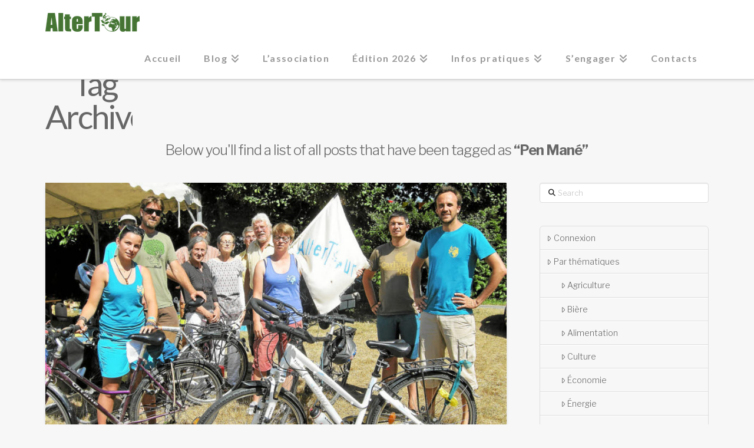

--- FILE ---
content_type: text/html; charset=UTF-8
request_url: https://www.altercampagne.net/?tag=pen-mane
body_size: 15100
content:
<!DOCTYPE html>
<html class="no-js" lang="fr-FR">
<head>
<meta charset="UTF-8">
<meta name="viewport" content="width=device-width, initial-scale=1.0">
<link rel="pingback" href="https://www.altercampagne.net/xmlrpc.php">
<meta name='robots' content='index, follow, max-image-preview:large, max-snippet:-1, max-video-preview:-1' />
	<style>img:is([sizes="auto" i], [sizes^="auto," i]) { contain-intrinsic-size: 3000px 1500px }</style>
	
	<!-- This site is optimized with the Yoast SEO plugin v24.1 - https://yoast.com/wordpress/plugins/seo/ -->
	<title>Pen Mané Archives - AlterTour</title>
	<link rel="canonical" href="https://www.altercampagne.net/?tag=pen-mane" />
	<meta property="og:locale" content="fr_FR" />
	<meta property="og:type" content="article" />
	<meta property="og:title" content="Pen Mané Archives - AlterTour" />
	<meta property="og:url" content="https://www.altercampagne.net/?tag=pen-mane" />
	<meta property="og:site_name" content="AlterTour" />
	<meta name="twitter:card" content="summary_large_image" />
	<script type="application/ld+json" class="yoast-schema-graph">{"@context":"https://schema.org","@graph":[{"@type":"CollectionPage","@id":"https://www.altercampagne.net/?tag=pen-mane","url":"https://www.altercampagne.net/?tag=pen-mane","name":"Pen Mané Archives - AlterTour","isPartOf":{"@id":"https://www.altercampagne.net/#website"},"primaryImageOfPage":{"@id":"https://www.altercampagne.net/?tag=pen-mane#primaryimage"},"image":{"@id":"https://www.altercampagne.net/?tag=pen-mane#primaryimage"},"thumbnailUrl":"https://www.altercampagne.net/wp-content/uploads/2016/08/l-alter-tour-est-un-tour-a-velo-en-autogestion-pour-montrer_30428871.jpg","breadcrumb":{"@id":"https://www.altercampagne.net/?tag=pen-mane#breadcrumb"},"inLanguage":"fr-FR"},{"@type":"ImageObject","inLanguage":"fr-FR","@id":"https://www.altercampagne.net/?tag=pen-mane#primaryimage","url":"https://www.altercampagne.net/wp-content/uploads/2016/08/l-alter-tour-est-un-tour-a-velo-en-autogestion-pour-montrer_30428871.jpg","contentUrl":"https://www.altercampagne.net/wp-content/uploads/2016/08/l-alter-tour-est-un-tour-a-velo-en-autogestion-pour-montrer_30428871.jpg","width":998,"height":554,"caption":"LAlterTour est un tour à vélo en autogestion, pour montrer que dautres modes de vie et de relations sont possibles, plus solidaires..."},{"@type":"BreadcrumbList","@id":"https://www.altercampagne.net/?tag=pen-mane#breadcrumb","itemListElement":[{"@type":"ListItem","position":1,"name":"Accueil","item":"https://www.altercampagne.net/"},{"@type":"ListItem","position":2,"name":"Pen Mané"}]},{"@type":"WebSite","@id":"https://www.altercampagne.net/#website","url":"https://www.altercampagne.net/","name":"AlterTour","description":"Reliez les Alternatives à vélo","potentialAction":[{"@type":"SearchAction","target":{"@type":"EntryPoint","urlTemplate":"https://www.altercampagne.net/?s={search_term_string}"},"query-input":{"@type":"PropertyValueSpecification","valueRequired":true,"valueName":"search_term_string"}}],"inLanguage":"fr-FR"}]}</script>
	<!-- / Yoast SEO plugin. -->


<link rel='dns-prefetch' href='//fonts.googleapis.com' />
<link rel="alternate" type="application/rss+xml" title="AlterTour &raquo; Flux" href="https://www.altercampagne.net/?feed=rss2" />
<link rel="alternate" type="application/rss+xml" title="AlterTour &raquo; Flux des commentaires" href="https://www.altercampagne.net/?feed=comments-rss2" />
<link rel="alternate" type="application/rss+xml" title="AlterTour &raquo; Flux de l’étiquette Pen Mané" href="https://www.altercampagne.net/?feed=rss2&#038;tag=pen-mane" />
<link rel='stylesheet' id='date_style-css' href='https://www.altercampagne.net/wp-content/plugins/altertour-plugin/jquery-ui-1.8.16.custom.css?ver=09e0fe9aca925c27e5b844d48a5ad89f' type='text/css' media='all' />
<link rel='stylesheet' id='error_style-css' href='https://www.altercampagne.net/wp-content/plugins/altertour-plugin/style.css?ver=09e0fe9aca925c27e5b844d48a5ad89f' type='text/css' media='all' />
<link rel='stylesheet' id='wp-block-library-css' href='https://www.altercampagne.net/wp-includes/css/dist/block-library/style.min.css?ver=09e0fe9aca925c27e5b844d48a5ad89f' type='text/css' media='all' />
<style id='wp-block-library-theme-inline-css' type='text/css'>
.wp-block-audio :where(figcaption){color:#555;font-size:13px;text-align:center}.is-dark-theme .wp-block-audio :where(figcaption){color:#ffffffa6}.wp-block-audio{margin:0 0 1em}.wp-block-code{border:1px solid #ccc;border-radius:4px;font-family:Menlo,Consolas,monaco,monospace;padding:.8em 1em}.wp-block-embed :where(figcaption){color:#555;font-size:13px;text-align:center}.is-dark-theme .wp-block-embed :where(figcaption){color:#ffffffa6}.wp-block-embed{margin:0 0 1em}.blocks-gallery-caption{color:#555;font-size:13px;text-align:center}.is-dark-theme .blocks-gallery-caption{color:#ffffffa6}:root :where(.wp-block-image figcaption){color:#555;font-size:13px;text-align:center}.is-dark-theme :root :where(.wp-block-image figcaption){color:#ffffffa6}.wp-block-image{margin:0 0 1em}.wp-block-pullquote{border-bottom:4px solid;border-top:4px solid;color:currentColor;margin-bottom:1.75em}.wp-block-pullquote cite,.wp-block-pullquote footer,.wp-block-pullquote__citation{color:currentColor;font-size:.8125em;font-style:normal;text-transform:uppercase}.wp-block-quote{border-left:.25em solid;margin:0 0 1.75em;padding-left:1em}.wp-block-quote cite,.wp-block-quote footer{color:currentColor;font-size:.8125em;font-style:normal;position:relative}.wp-block-quote:where(.has-text-align-right){border-left:none;border-right:.25em solid;padding-left:0;padding-right:1em}.wp-block-quote:where(.has-text-align-center){border:none;padding-left:0}.wp-block-quote.is-large,.wp-block-quote.is-style-large,.wp-block-quote:where(.is-style-plain){border:none}.wp-block-search .wp-block-search__label{font-weight:700}.wp-block-search__button{border:1px solid #ccc;padding:.375em .625em}:where(.wp-block-group.has-background){padding:1.25em 2.375em}.wp-block-separator.has-css-opacity{opacity:.4}.wp-block-separator{border:none;border-bottom:2px solid;margin-left:auto;margin-right:auto}.wp-block-separator.has-alpha-channel-opacity{opacity:1}.wp-block-separator:not(.is-style-wide):not(.is-style-dots){width:100px}.wp-block-separator.has-background:not(.is-style-dots){border-bottom:none;height:1px}.wp-block-separator.has-background:not(.is-style-wide):not(.is-style-dots){height:2px}.wp-block-table{margin:0 0 1em}.wp-block-table td,.wp-block-table th{word-break:normal}.wp-block-table :where(figcaption){color:#555;font-size:13px;text-align:center}.is-dark-theme .wp-block-table :where(figcaption){color:#ffffffa6}.wp-block-video :where(figcaption){color:#555;font-size:13px;text-align:center}.is-dark-theme .wp-block-video :where(figcaption){color:#ffffffa6}.wp-block-video{margin:0 0 1em}:root :where(.wp-block-template-part.has-background){margin-bottom:0;margin-top:0;padding:1.25em 2.375em}
</style>
<style id='classic-theme-styles-inline-css' type='text/css'>
/*! This file is auto-generated */
.wp-block-button__link{color:#fff;background-color:#32373c;border-radius:9999px;box-shadow:none;text-decoration:none;padding:calc(.667em + 2px) calc(1.333em + 2px);font-size:1.125em}.wp-block-file__button{background:#32373c;color:#fff;text-decoration:none}
</style>
<style id='global-styles-inline-css' type='text/css'>
:root{--wp--preset--aspect-ratio--square: 1;--wp--preset--aspect-ratio--4-3: 4/3;--wp--preset--aspect-ratio--3-4: 3/4;--wp--preset--aspect-ratio--3-2: 3/2;--wp--preset--aspect-ratio--2-3: 2/3;--wp--preset--aspect-ratio--16-9: 16/9;--wp--preset--aspect-ratio--9-16: 9/16;--wp--preset--color--black: #000000;--wp--preset--color--cyan-bluish-gray: #abb8c3;--wp--preset--color--white: #ffffff;--wp--preset--color--pale-pink: #f78da7;--wp--preset--color--vivid-red: #cf2e2e;--wp--preset--color--luminous-vivid-orange: #ff6900;--wp--preset--color--luminous-vivid-amber: #fcb900;--wp--preset--color--light-green-cyan: #7bdcb5;--wp--preset--color--vivid-green-cyan: #00d084;--wp--preset--color--pale-cyan-blue: #8ed1fc;--wp--preset--color--vivid-cyan-blue: #0693e3;--wp--preset--color--vivid-purple: #9b51e0;--wp--preset--gradient--vivid-cyan-blue-to-vivid-purple: linear-gradient(135deg,rgba(6,147,227,1) 0%,rgb(155,81,224) 100%);--wp--preset--gradient--light-green-cyan-to-vivid-green-cyan: linear-gradient(135deg,rgb(122,220,180) 0%,rgb(0,208,130) 100%);--wp--preset--gradient--luminous-vivid-amber-to-luminous-vivid-orange: linear-gradient(135deg,rgba(252,185,0,1) 0%,rgba(255,105,0,1) 100%);--wp--preset--gradient--luminous-vivid-orange-to-vivid-red: linear-gradient(135deg,rgba(255,105,0,1) 0%,rgb(207,46,46) 100%);--wp--preset--gradient--very-light-gray-to-cyan-bluish-gray: linear-gradient(135deg,rgb(238,238,238) 0%,rgb(169,184,195) 100%);--wp--preset--gradient--cool-to-warm-spectrum: linear-gradient(135deg,rgb(74,234,220) 0%,rgb(151,120,209) 20%,rgb(207,42,186) 40%,rgb(238,44,130) 60%,rgb(251,105,98) 80%,rgb(254,248,76) 100%);--wp--preset--gradient--blush-light-purple: linear-gradient(135deg,rgb(255,206,236) 0%,rgb(152,150,240) 100%);--wp--preset--gradient--blush-bordeaux: linear-gradient(135deg,rgb(254,205,165) 0%,rgb(254,45,45) 50%,rgb(107,0,62) 100%);--wp--preset--gradient--luminous-dusk: linear-gradient(135deg,rgb(255,203,112) 0%,rgb(199,81,192) 50%,rgb(65,88,208) 100%);--wp--preset--gradient--pale-ocean: linear-gradient(135deg,rgb(255,245,203) 0%,rgb(182,227,212) 50%,rgb(51,167,181) 100%);--wp--preset--gradient--electric-grass: linear-gradient(135deg,rgb(202,248,128) 0%,rgb(113,206,126) 100%);--wp--preset--gradient--midnight: linear-gradient(135deg,rgb(2,3,129) 0%,rgb(40,116,252) 100%);--wp--preset--font-size--small: 13px;--wp--preset--font-size--medium: 20px;--wp--preset--font-size--large: 36px;--wp--preset--font-size--x-large: 42px;--wp--preset--spacing--20: 0.44rem;--wp--preset--spacing--30: 0.67rem;--wp--preset--spacing--40: 1rem;--wp--preset--spacing--50: 1.5rem;--wp--preset--spacing--60: 2.25rem;--wp--preset--spacing--70: 3.38rem;--wp--preset--spacing--80: 5.06rem;--wp--preset--shadow--natural: 6px 6px 9px rgba(0, 0, 0, 0.2);--wp--preset--shadow--deep: 12px 12px 50px rgba(0, 0, 0, 0.4);--wp--preset--shadow--sharp: 6px 6px 0px rgba(0, 0, 0, 0.2);--wp--preset--shadow--outlined: 6px 6px 0px -3px rgba(255, 255, 255, 1), 6px 6px rgba(0, 0, 0, 1);--wp--preset--shadow--crisp: 6px 6px 0px rgba(0, 0, 0, 1);}:where(.is-layout-flex){gap: 0.5em;}:where(.is-layout-grid){gap: 0.5em;}body .is-layout-flex{display: flex;}.is-layout-flex{flex-wrap: wrap;align-items: center;}.is-layout-flex > :is(*, div){margin: 0;}body .is-layout-grid{display: grid;}.is-layout-grid > :is(*, div){margin: 0;}:where(.wp-block-columns.is-layout-flex){gap: 2em;}:where(.wp-block-columns.is-layout-grid){gap: 2em;}:where(.wp-block-post-template.is-layout-flex){gap: 1.25em;}:where(.wp-block-post-template.is-layout-grid){gap: 1.25em;}.has-black-color{color: var(--wp--preset--color--black) !important;}.has-cyan-bluish-gray-color{color: var(--wp--preset--color--cyan-bluish-gray) !important;}.has-white-color{color: var(--wp--preset--color--white) !important;}.has-pale-pink-color{color: var(--wp--preset--color--pale-pink) !important;}.has-vivid-red-color{color: var(--wp--preset--color--vivid-red) !important;}.has-luminous-vivid-orange-color{color: var(--wp--preset--color--luminous-vivid-orange) !important;}.has-luminous-vivid-amber-color{color: var(--wp--preset--color--luminous-vivid-amber) !important;}.has-light-green-cyan-color{color: var(--wp--preset--color--light-green-cyan) !important;}.has-vivid-green-cyan-color{color: var(--wp--preset--color--vivid-green-cyan) !important;}.has-pale-cyan-blue-color{color: var(--wp--preset--color--pale-cyan-blue) !important;}.has-vivid-cyan-blue-color{color: var(--wp--preset--color--vivid-cyan-blue) !important;}.has-vivid-purple-color{color: var(--wp--preset--color--vivid-purple) !important;}.has-black-background-color{background-color: var(--wp--preset--color--black) !important;}.has-cyan-bluish-gray-background-color{background-color: var(--wp--preset--color--cyan-bluish-gray) !important;}.has-white-background-color{background-color: var(--wp--preset--color--white) !important;}.has-pale-pink-background-color{background-color: var(--wp--preset--color--pale-pink) !important;}.has-vivid-red-background-color{background-color: var(--wp--preset--color--vivid-red) !important;}.has-luminous-vivid-orange-background-color{background-color: var(--wp--preset--color--luminous-vivid-orange) !important;}.has-luminous-vivid-amber-background-color{background-color: var(--wp--preset--color--luminous-vivid-amber) !important;}.has-light-green-cyan-background-color{background-color: var(--wp--preset--color--light-green-cyan) !important;}.has-vivid-green-cyan-background-color{background-color: var(--wp--preset--color--vivid-green-cyan) !important;}.has-pale-cyan-blue-background-color{background-color: var(--wp--preset--color--pale-cyan-blue) !important;}.has-vivid-cyan-blue-background-color{background-color: var(--wp--preset--color--vivid-cyan-blue) !important;}.has-vivid-purple-background-color{background-color: var(--wp--preset--color--vivid-purple) !important;}.has-black-border-color{border-color: var(--wp--preset--color--black) !important;}.has-cyan-bluish-gray-border-color{border-color: var(--wp--preset--color--cyan-bluish-gray) !important;}.has-white-border-color{border-color: var(--wp--preset--color--white) !important;}.has-pale-pink-border-color{border-color: var(--wp--preset--color--pale-pink) !important;}.has-vivid-red-border-color{border-color: var(--wp--preset--color--vivid-red) !important;}.has-luminous-vivid-orange-border-color{border-color: var(--wp--preset--color--luminous-vivid-orange) !important;}.has-luminous-vivid-amber-border-color{border-color: var(--wp--preset--color--luminous-vivid-amber) !important;}.has-light-green-cyan-border-color{border-color: var(--wp--preset--color--light-green-cyan) !important;}.has-vivid-green-cyan-border-color{border-color: var(--wp--preset--color--vivid-green-cyan) !important;}.has-pale-cyan-blue-border-color{border-color: var(--wp--preset--color--pale-cyan-blue) !important;}.has-vivid-cyan-blue-border-color{border-color: var(--wp--preset--color--vivid-cyan-blue) !important;}.has-vivid-purple-border-color{border-color: var(--wp--preset--color--vivid-purple) !important;}.has-vivid-cyan-blue-to-vivid-purple-gradient-background{background: var(--wp--preset--gradient--vivid-cyan-blue-to-vivid-purple) !important;}.has-light-green-cyan-to-vivid-green-cyan-gradient-background{background: var(--wp--preset--gradient--light-green-cyan-to-vivid-green-cyan) !important;}.has-luminous-vivid-amber-to-luminous-vivid-orange-gradient-background{background: var(--wp--preset--gradient--luminous-vivid-amber-to-luminous-vivid-orange) !important;}.has-luminous-vivid-orange-to-vivid-red-gradient-background{background: var(--wp--preset--gradient--luminous-vivid-orange-to-vivid-red) !important;}.has-very-light-gray-to-cyan-bluish-gray-gradient-background{background: var(--wp--preset--gradient--very-light-gray-to-cyan-bluish-gray) !important;}.has-cool-to-warm-spectrum-gradient-background{background: var(--wp--preset--gradient--cool-to-warm-spectrum) !important;}.has-blush-light-purple-gradient-background{background: var(--wp--preset--gradient--blush-light-purple) !important;}.has-blush-bordeaux-gradient-background{background: var(--wp--preset--gradient--blush-bordeaux) !important;}.has-luminous-dusk-gradient-background{background: var(--wp--preset--gradient--luminous-dusk) !important;}.has-pale-ocean-gradient-background{background: var(--wp--preset--gradient--pale-ocean) !important;}.has-electric-grass-gradient-background{background: var(--wp--preset--gradient--electric-grass) !important;}.has-midnight-gradient-background{background: var(--wp--preset--gradient--midnight) !important;}.has-small-font-size{font-size: var(--wp--preset--font-size--small) !important;}.has-medium-font-size{font-size: var(--wp--preset--font-size--medium) !important;}.has-large-font-size{font-size: var(--wp--preset--font-size--large) !important;}.has-x-large-font-size{font-size: var(--wp--preset--font-size--x-large) !important;}
:where(.wp-block-post-template.is-layout-flex){gap: 1.25em;}:where(.wp-block-post-template.is-layout-grid){gap: 1.25em;}
:where(.wp-block-columns.is-layout-flex){gap: 2em;}:where(.wp-block-columns.is-layout-grid){gap: 2em;}
:root :where(.wp-block-pullquote){font-size: 1.5em;line-height: 1.6;}
</style>
<link rel='stylesheet' id='x-stack-css' href='https://www.altercampagne.net/wp-content/themes/x/framework/dist/css/site/stacks/integrity-light.css?ver=10.5.15' type='text/css' media='all' />
<link rel='stylesheet' id='x-child-css' href='https://www.altercampagne.net/wp-content/themes/x-child/style.css?ver=10.5.15' type='text/css' media='all' />
<link rel='stylesheet' id='dashicons-css' href='https://www.altercampagne.net/wp-includes/css/dashicons.min.css?ver=09e0fe9aca925c27e5b844d48a5ad89f' type='text/css' media='all' />
<link rel='stylesheet' id='my-calendar-reset-css' href='https://www.altercampagne.net/wp-content/plugins/my-calendar/css/reset.css?ver=3.5.21' type='text/css' media='all' />
<link rel='stylesheet' id='my-calendar-style-css' href='https://www.altercampagne.net/wp-content/plugins/my-calendar/styles/twentytwenty.css?ver=3.5.21-twentytwenty-css' type='text/css' media='all' />
<style id='my-calendar-style-inline-css' type='text/css'>

/* Styles by My Calendar - Joe Dolson https://www.joedolson.com/ */

.my-calendar-modal .event-title svg { background-color: #84dd40; padding: 3px; }
.mc-main .mc_pauline .event-title, .mc-main .mc_pauline .event-title a { background: #84dd40 !important; color: #000000 !important; }
.mc-main .mc_pauline .event-title button { background: #84dd40 !important; color: #000000 !important; }
.mc-main .mc_pauline .event-title a:hover, .mc-main .mc_pauline .event-title a:focus { background: #b7ff73 !important;}
.mc-main .mc_pauline .event-title button:hover, .mc-main .mc_pauline .event-title button:focus { background: #b7ff73 !important;}
.my-calendar-modal .event-title svg { background-color: #ffaf30; padding: 3px; }
.mc-main .mc_runion .event-title, .mc-main .mc_runion .event-title a { background: #ffaf30 !important; color: #000000 !important; }
.mc-main .mc_runion .event-title button { background: #ffaf30 !important; color: #000000 !important; }
.mc-main .mc_runion .event-title a:hover, .mc-main .mc_runion .event-title a:focus { background: #ffe263 !important;}
.mc-main .mc_runion .event-title button:hover, .mc-main .mc_runion .event-title button:focus { background: #ffe263 !important;}
.my-calendar-modal .event-title svg { background-color: #dd4242; padding: 3px; }
.mc-main .mc_rendez-vous .event-title, .mc-main .mc_rendez-vous .event-title a { background: #dd4242 !important; color: #ffffff !important; }
.mc-main .mc_rendez-vous .event-title button { background: #dd4242 !important; color: #ffffff !important; }
.mc-main .mc_rendez-vous .event-title a:hover, .mc-main .mc_rendez-vous .event-title a:focus { background: #aa0f0f !important;}
.mc-main .mc_rendez-vous .event-title button:hover, .mc-main .mc_rendez-vous .event-title button:focus { background: #aa0f0f !important;}
.my-calendar-modal .event-title svg { background-color: #f2df65; padding: 3px; }
.mc-main .mc_congs .event-title, .mc-main .mc_congs .event-title a { background: #f2df65 !important; color: #000000 !important; }
.mc-main .mc_congs .event-title button { background: #f2df65 !important; color: #000000 !important; }
.mc-main .mc_congs .event-title a:hover, .mc-main .mc_congs .event-title a:focus { background: #ffff98 !important;}
.mc-main .mc_congs .event-title button:hover, .mc-main .mc_congs .event-title button:focus { background: #ffff98 !important;}
.my-calendar-modal .event-title svg { background-color: #9f51e2; padding: 3px; }
.mc-main .mc_groupe-de-travail .event-title, .mc-main .mc_groupe-de-travail .event-title a { background: #9f51e2 !important; color: #ffffff !important; }
.mc-main .mc_groupe-de-travail .event-title button { background: #9f51e2 !important; color: #ffffff !important; }
.mc-main .mc_groupe-de-travail .event-title a:hover, .mc-main .mc_groupe-de-travail .event-title a:focus { background: #6c1eaf !important;}
.mc-main .mc_groupe-de-travail .event-title button:hover, .mc-main .mc_groupe-de-travail .event-title button:focus { background: #6c1eaf !important;}
.my-calendar-modal .event-title svg { background-color: #cecece; padding: 3px; }
.mc-main .mc_trajets .event-title, .mc-main .mc_trajets .event-title a { background: #cecece !important; color: #000000 !important; }
.mc-main .mc_trajets .event-title button { background: #cecece !important; color: #000000 !important; }
.mc-main .mc_trajets .event-title a:hover, .mc-main .mc_trajets .event-title a:focus { background: #ffffff !important;}
.mc-main .mc_trajets .event-title button:hover, .mc-main .mc_trajets .event-title button:focus { background: #ffffff !important;}
.my-calendar-modal .event-title svg { background-color: #88cce2; padding: 3px; }
.mc-main .mc_ivan .event-title, .mc-main .mc_ivan .event-title a { background: #88cce2 !important; color: #000000 !important; }
.mc-main .mc_ivan .event-title button { background: #88cce2 !important; color: #000000 !important; }
.mc-main .mc_ivan .event-title a:hover, .mc-main .mc_ivan .event-title a:focus { background: #bbffff !important;}
.mc-main .mc_ivan .event-title button:hover, .mc-main .mc_ivan .event-title button:focus { background: #bbffff !important;}
.mc-main, .mc-event, .my-calendar-modal, .my-calendar-modal-overlay {--primary-dark: #313233; --primary-light: #fff; --secondary-light: #fff; --secondary-dark: #000; --highlight-dark: #666; --highlight-light: #efefef; --close-button: #b32d2e; --search-highlight-bg: #f5e6ab; --navbar-background: transparent; --nav-button-bg: #fff; --nav-button-color: #313233; --nav-button-border: #313233; --nav-input-border: #313233; --nav-input-background: #fff; --nav-input-color: #313233; --grid-cell-border: #0000001f; --grid-header-border: #313233; --grid-header-color: #313233; --grid-header-bg: transparent; --grid-cell-background: transparent; --current-day-border: #313233; --current-day-color: #313233; --current-day-bg: transparent; --date-has-events-bg: #313233; --date-has-events-color: #f6f7f7; --calendar-heading: clamp( 1.125rem, 24px, 2.5rem ); --event-title: clamp( 1.25rem, 24px, 2.5rem ); --grid-date: 16px; --grid-date-heading: clamp( .75rem, 16px, 1.5rem ); --modal-title: 1.5rem; --navigation-controls: clamp( .75rem, 16px, 1.5rem ); --card-heading: 1.125rem; --list-date: 1.25rem; --author-card: clamp( .75rem, 14px, 1.5rem); --single-event-title: clamp( 1.25rem, 24px, 2.5rem ); --mini-time-text: clamp( .75rem, 14px 1.25rem ); --list-event-date: 1.25rem; --list-event-title: 1.2rem; --category-mc_pauline: #84dd40; --category-mc_runion: #ffaf30; --category-mc_rendez-vous: #dd4242; --category-mc_congs: #f2df65; --category-mc_groupe-de-travail: #9f51e2; --category-mc_trajets: #cecece; --category-mc_ivan: #88cce2; }
</style>
<link rel='stylesheet' id='esg-plugin-settings-css' href='https://www.altercampagne.net/wp-content/plugins/essential-grid/public/assets/css/settings.css?ver=3.1.5' type='text/css' media='all' />
<link rel='stylesheet' id='tp-fontello-css' href='https://www.altercampagne.net/wp-content/plugins/essential-grid/public/assets/font/fontello/css/fontello.css?ver=3.1.5' type='text/css' media='all' />
<link rel='stylesheet' id='tp-open-sans-css' href='https://fonts.googleapis.com/css?family=Open+Sans%3A300%2C400%2C600%2C700%2C800&#038;ver=6.7.1' type='text/css' media='all' />
<link rel='stylesheet' id='tp-raleway-css' href='https://fonts.googleapis.com/css?family=Raleway%3A100%2C200%2C300%2C400%2C500%2C600%2C700%2C800%2C900&#038;ver=6.7.1' type='text/css' media='all' />
<link rel='stylesheet' id='tp-droid-serif-css' href='https://fonts.googleapis.com/css?family=Droid+Serif%3A400%2C700&#038;ver=6.7.1' type='text/css' media='all' />
<style id='cs-inline-css' type='text/css'>
@media (min-width:1200px){.x-hide-xl{display:none !important;}}@media (min-width:979px) and (max-width:1199px){.x-hide-lg{display:none !important;}}@media (min-width:767px) and (max-width:978px){.x-hide-md{display:none !important;}}@media (min-width:480px) and (max-width:766px){.x-hide-sm{display:none !important;}}@media (max-width:479px){.x-hide-xs{display:none !important;}} a,h1 a:hover,h2 a:hover,h3 a:hover,h4 a:hover,h5 a:hover,h6 a:hover,.x-breadcrumb-wrap a:hover,.widget ul li a:hover,.widget ol li a:hover,.widget.widget_text ul li a,.widget.widget_text ol li a,.widget_nav_menu .current-menu-item > a,.x-accordion-heading .x-accordion-toggle:hover,.x-comment-author a:hover,.x-comment-time:hover,.x-recent-posts a:hover .h-recent-posts{color:#41752b;}a:hover,.widget.widget_text ul li a:hover,.widget.widget_text ol li a:hover,.x-twitter-widget ul li a:hover{color:hsl(102,83%,21%);}.rev_slider_wrapper,a.x-img-thumbnail:hover,.x-slider-container.below,.page-template-template-blank-3-php .x-slider-container.above,.page-template-template-blank-6-php .x-slider-container.above{border-color:#41752b;}.entry-thumb:before,.x-pagination span.current,.woocommerce-pagination span[aria-current],.flex-direction-nav a,.flex-control-nav a:hover,.flex-control-nav a.flex-active,.mejs-time-current,.x-dropcap,.x-skill-bar .bar,.x-pricing-column.featured h2,.h-comments-title small,.x-entry-share .x-share:hover,.x-highlight,.x-recent-posts .x-recent-posts-img:after{background-color:#41752b;}.x-nav-tabs > .active > a,.x-nav-tabs > .active > a:hover{box-shadow:inset 0 3px 0 0 #41752b;}.x-main{width:calc(72% - 2.463055%);}.x-sidebar{width:calc(100% - 2.463055% - 72%);}.x-comment-author,.x-comment-time,.comment-form-author label,.comment-form-email label,.comment-form-url label,.comment-form-rating label,.comment-form-comment label,.widget_calendar #wp-calendar caption,.widget.widget_rss li .rsswidget{font-family:"Lato",sans-serif;font-weight:400;}.p-landmark-sub,.p-meta,input,button,select,textarea{font-family:"Libre Franklin",sans-serif;}.widget ul li a,.widget ol li a,.x-comment-time{color:rgb(103,103,103);}.widget_text ol li a,.widget_text ul li a{color:#41752b;}.widget_text ol li a:hover,.widget_text ul li a:hover{color:hsl(102,83%,21%);}.comment-form-author label,.comment-form-email label,.comment-form-url label,.comment-form-rating label,.comment-form-comment label,.widget_calendar #wp-calendar th,.p-landmark-sub strong,.widget_tag_cloud .tagcloud a:hover,.widget_tag_cloud .tagcloud a:active,.entry-footer a:hover,.entry-footer a:active,.x-breadcrumbs .current,.x-comment-author,.x-comment-author a{color:rgb(103,103,103);}.widget_calendar #wp-calendar th{border-color:rgb(103,103,103);}.h-feature-headline span i{background-color:rgb(103,103,103);}@media (max-width:978.98px){}html{font-size:14px;}@media (min-width:479px){html{font-size:14px;}}@media (min-width:766px){html{font-size:14px;}}@media (min-width:978px){html{font-size:14px;}}@media (min-width:1199px){html{font-size:14px;}}body{font-style:normal;font-weight:300;color:rgb(103,103,103);background-color:#f7f7f7;}.w-b{font-weight:300 !important;}h1,h2,h3,h4,h5,h6,.h1,.h2,.h3,.h4,.h5,.h6{font-family:"Lato",sans-serif;font-style:normal;font-weight:400;}h1,.h1{letter-spacing:-0.035em;}h2,.h2{letter-spacing:-0.035em;}h3,.h3{letter-spacing:-0.035em;}h4,.h4{letter-spacing:-0.035em;}h5,.h5{letter-spacing:-0.035em;}h6,.h6{letter-spacing:-0.035em;}.w-h{font-weight:400 !important;}.x-container.width{width:88%;}.x-container.max{max-width:1140px;}.x-bar-content.x-container.width{flex-basis:88%;}.x-main.full{float:none;clear:both;display:block;width:auto;}@media (max-width:978.98px){.x-main.full,.x-main.left,.x-main.right,.x-sidebar.left,.x-sidebar.right{float:none;display:block;width:auto !important;}}.entry-header,.entry-content{font-size:1rem;}body,input,button,select,textarea{font-family:"Libre Franklin",sans-serif;}h1,h2,h3,h4,h5,h6,.h1,.h2,.h3,.h4,.h5,.h6,h1 a,h2 a,h3 a,h4 a,h5 a,h6 a,.h1 a,.h2 a,.h3 a,.h4 a,.h5 a,.h6 a,blockquote{color:rgb(103,103,103);}.cfc-h-tx{color:rgb(103,103,103) !important;}.cfc-h-bd{border-color:rgb(103,103,103) !important;}.cfc-h-bg{background-color:rgb(103,103,103) !important;}.cfc-b-tx{color:rgb(103,103,103) !important;}.cfc-b-bd{border-color:rgb(103,103,103) !important;}.cfc-b-bg{background-color:rgb(103,103,103) !important;}.x-btn,.button,[type="submit"]{color:#ffffff;border-color:#cb4a4a;background-color:#cb4a4a;text-shadow:0 0.075em 0.075em rgba(0,0,0,0.5);border-radius:0.25em;}.x-btn:hover,.button:hover,[type="submit"]:hover{color:#cb4a4a;border-color:#cb4a4a;background-color:hsl(0,0%,100%);text-shadow:0 0.075em 0.075em rgba(0,0,0,0.5);}.x-btn.x-btn-real,.x-btn.x-btn-real:hover{margin-bottom:0.25em;text-shadow:0 0.075em 0.075em rgba(0,0,0,0.65);}.x-btn.x-btn-real{box-shadow:0 0.25em 0 0 #cb4a4a,0 4px 9px rgba(0,0,0,0.75);}.x-btn.x-btn-real:hover{box-shadow:0 0.25em 0 0 #cb4a4a,0 4px 9px rgba(0,0,0,0.75);}.x-btn.x-btn-flat,.x-btn.x-btn-flat:hover{margin-bottom:0;text-shadow:0 0.075em 0.075em rgba(0,0,0,0.65);box-shadow:none;}.x-btn.x-btn-transparent,.x-btn.x-btn-transparent:hover{margin-bottom:0;border-width:3px;text-shadow:none;text-transform:uppercase;background-color:transparent;box-shadow:none;}.x-topbar .p-info a:hover,.x-widgetbar .widget ul li a:hover{color:#41752b;}.x-topbar .p-info,.x-topbar .p-info a,.x-navbar .desktop .x-nav > li > a,.x-navbar .desktop .sub-menu a,.x-navbar .mobile .x-nav li > a,.x-breadcrumb-wrap a,.x-breadcrumbs .delimiter{color:#999999;}.x-navbar .desktop .x-nav > li > a:hover,.x-navbar .desktop .x-nav > .x-active > a,.x-navbar .desktop .x-nav > .current-menu-item > a,.x-navbar .desktop .sub-menu a:hover,.x-navbar .desktop .sub-menu .x-active > a,.x-navbar .desktop .sub-menu .current-menu-item > a,.x-navbar .desktop .x-nav .x-megamenu > .sub-menu > li > a,.x-navbar .mobile .x-nav li > a:hover,.x-navbar .mobile .x-nav .x-active > a,.x-navbar .mobile .x-nav .current-menu-item > a{color:#3f7625;}.x-navbar .desktop .x-nav > li > a:hover,.x-navbar .desktop .x-nav > .x-active > a,.x-navbar .desktop .x-nav > .current-menu-item > a{box-shadow:inset 0 4px 0 0 #41752b;}.x-navbar .desktop .x-nav > li > a{height:80px;padding-top:37px;}.x-navbar-fixed-top-active .x-navbar-wrap{margin-bottom:1px;}.x-navbar .desktop .x-nav > li ul{top:calc(80px - 15px);}@media (max-width:979px){.x-navbar-fixed-top-active .x-navbar-wrap{margin-bottom:0;}}body.x-navbar-fixed-top-active .x-navbar-wrap{height:80px;}.x-navbar-inner{min-height:80px;}.x-brand{margin-top:20px;font-family:"Lato",sans-serif;font-size:28px;font-style:normal;font-weight:700;letter-spacing:-0.035em;color:#3f7625;}.x-brand:hover,.x-brand:focus{color:#3f7625;}.x-brand img{width:calc(px / 2);}.x-navbar .x-nav-wrap .x-nav > li > a{font-family:"Lato",sans-serif;font-style:normal;font-weight:700;letter-spacing:0.085em;}.x-navbar .desktop .x-nav > li > a{font-size:16px;}.x-navbar .desktop .x-nav > li > a:not(.x-btn-navbar-woocommerce){padding-left:20px;padding-right:20px;}.x-navbar .desktop .x-nav > li > a > span{margin-right:-0.085em;}.x-btn-navbar{margin-top:20px;}.x-btn-navbar,.x-btn-navbar.collapsed{font-size:24px;}@media (max-width:979px){body.x-navbar-fixed-top-active .x-navbar-wrap{height:auto;}.x-widgetbar{left:0;right:0;}}.bg .mejs-container,.x-video .mejs-container{position:unset !important;} @font-face{font-family:'FontAwesomePro';font-style:normal;font-weight:900;font-display:block;src:url('https://www.altercampagne.net/wp-content/plugins/cornerstone/assets/fonts/fa-solid-900.woff2?ver=6.5.2') format('woff2'),url('https://www.altercampagne.net/wp-content/plugins/cornerstone/assets/fonts/fa-solid-900.ttf?ver=6.5.2') format('truetype');}[data-x-fa-pro-icon]{font-family:"FontAwesomePro" !important;}[data-x-fa-pro-icon]:before{content:attr(data-x-fa-pro-icon);}[data-x-icon],[data-x-icon-o],[data-x-icon-l],[data-x-icon-s],[data-x-icon-b],[data-x-icon-sr],[data-x-icon-ss],[data-x-icon-sl],[data-x-fa-pro-icon],[class*="cs-fa-"]{display:inline-flex;font-style:normal;font-weight:400;text-decoration:inherit;text-rendering:auto;-webkit-font-smoothing:antialiased;-moz-osx-font-smoothing:grayscale;}[data-x-icon].left,[data-x-icon-o].left,[data-x-icon-l].left,[data-x-icon-s].left,[data-x-icon-b].left,[data-x-icon-sr].left,[data-x-icon-ss].left,[data-x-icon-sl].left,[data-x-fa-pro-icon].left,[class*="cs-fa-"].left{margin-right:0.5em;}[data-x-icon].right,[data-x-icon-o].right,[data-x-icon-l].right,[data-x-icon-s].right,[data-x-icon-b].right,[data-x-icon-sr].right,[data-x-icon-ss].right,[data-x-icon-sl].right,[data-x-fa-pro-icon].right,[class*="cs-fa-"].right{margin-left:0.5em;}[data-x-icon]:before,[data-x-icon-o]:before,[data-x-icon-l]:before,[data-x-icon-s]:before,[data-x-icon-b]:before,[data-x-icon-sr]:before,[data-x-icon-ss]:before,[data-x-icon-sl]:before,[data-x-fa-pro-icon]:before,[class*="cs-fa-"]:before{line-height:1;}@font-face{font-family:'FontAwesome';font-style:normal;font-weight:900;font-display:block;src:url('https://www.altercampagne.net/wp-content/plugins/cornerstone/assets/fonts/fa-solid-900.woff2?ver=6.5.2') format('woff2'),url('https://www.altercampagne.net/wp-content/plugins/cornerstone/assets/fonts/fa-solid-900.ttf?ver=6.5.2') format('truetype');}[data-x-icon],[data-x-icon-s],[data-x-icon][class*="cs-fa-"]{font-family:"FontAwesome" !important;font-weight:900;}[data-x-icon]:before,[data-x-icon][class*="cs-fa-"]:before{content:attr(data-x-icon);}[data-x-icon-s]:before{content:attr(data-x-icon-s);}@font-face{font-family:'FontAwesomeRegular';font-style:normal;font-weight:400;font-display:block;src:url('https://www.altercampagne.net/wp-content/plugins/cornerstone/assets/fonts/fa-regular-400.woff2?ver=6.5.2') format('woff2'),url('https://www.altercampagne.net/wp-content/plugins/cornerstone/assets/fonts/fa-regular-400.ttf?ver=6.5.2') format('truetype');}@font-face{font-family:'FontAwesomePro';font-style:normal;font-weight:400;font-display:block;src:url('https://www.altercampagne.net/wp-content/plugins/cornerstone/assets/fonts/fa-regular-400.woff2?ver=6.5.2') format('woff2'),url('https://www.altercampagne.net/wp-content/plugins/cornerstone/assets/fonts/fa-regular-400.ttf?ver=6.5.2') format('truetype');}[data-x-icon-o]{font-family:"FontAwesomeRegular" !important;}[data-x-icon-o]:before{content:attr(data-x-icon-o);}@font-face{font-family:'FontAwesomeLight';font-style:normal;font-weight:300;font-display:block;src:url('https://www.altercampagne.net/wp-content/plugins/cornerstone/assets/fonts/fa-light-300.woff2?ver=6.5.2') format('woff2'),url('https://www.altercampagne.net/wp-content/plugins/cornerstone/assets/fonts/fa-light-300.ttf?ver=6.5.2') format('truetype');}@font-face{font-family:'FontAwesomePro';font-style:normal;font-weight:300;font-display:block;src:url('https://www.altercampagne.net/wp-content/plugins/cornerstone/assets/fonts/fa-light-300.woff2?ver=6.5.2') format('woff2'),url('https://www.altercampagne.net/wp-content/plugins/cornerstone/assets/fonts/fa-light-300.ttf?ver=6.5.2') format('truetype');}[data-x-icon-l]{font-family:"FontAwesomeLight" !important;font-weight:300;}[data-x-icon-l]:before{content:attr(data-x-icon-l);}@font-face{font-family:'FontAwesomeBrands';font-style:normal;font-weight:normal;font-display:block;src:url('https://www.altercampagne.net/wp-content/plugins/cornerstone/assets/fonts/fa-brands-400.woff2?ver=6.5.2') format('woff2'),url('https://www.altercampagne.net/wp-content/plugins/cornerstone/assets/fonts/fa-brands-400.ttf?ver=6.5.2') format('truetype');}[data-x-icon-b]{font-family:"FontAwesomeBrands" !important;}[data-x-icon-b]:before{content:attr(data-x-icon-b);}.widget.widget_rss li .rsswidget:before{content:"\f35d";padding-right:0.4em;font-family:"FontAwesome";} .x-colophon{position:relative;border-top:none;background-color:#3c3c3c;box-shadow:0 -0.125em 0.25em 0 rgba(0,0,0,0.075);}.entry-footer{display:none;}#bloque-texte{box-shadow:0px 2px 6px #94a0a6;border-radius:10px;}#bloque-archive{box-shadow:0px 2px 6px #94a0a6;border-radius:10px;}.x-tab-content{overflow:auto;position:relative;margin-bottom:none;border:none;border:none;border-top:0;background-color:#fff;box-shadow:none;}.x-nav-tabs>li{float:left;margin-bottom:0;border-right:none;border-right:none;border-bottom:none;border-bottom:none;text-align:center;}.x-nav-tabs{position:relative;margin-bottom:0;border:none;border:none;border-bottom:0;box-shadow:none;box-shadow:n;}.x-nav-tabs > .active > a,.x-nav-tabs > .active > a:hover{box-shadow:none;background-color:#cb4a4a;color:white;border-radius:20px;max-width:200px;margin-left:auto;margin-right:auto;}.x-nav-tabs-items{box-shadow:none;background-color:#cb4a4a;color:white;border-radius:20px;}@media screen and (max-width:767px){#section-accueil{background-image:url(https://www.altercampagne.net/wp-content/uploads/2022/01/Photo-daccueil-04-e1643129826153.png) !important;background-position:left center;}
</style>
<script type="text/javascript" src="https://www.altercampagne.net/wp-includes/js/jquery/jquery.min.js?ver=3.7.1" id="jquery-core-js"></script>
<script type="text/javascript" src="https://www.altercampagne.net/wp-includes/js/jquery/jquery-migrate.min.js?ver=3.4.1" id="jquery-migrate-js"></script>
<script type="text/javascript" id="tp-tools-js-before">
/* <![CDATA[ */
 window.ESG ??= {}; ESG.E ??= {}; ESG.E.site_url = 'https://www.altercampagne.net'; ESG.E.plugin_url = 'https://www.altercampagne.net/wp-content/plugins/essential-grid/'; ESG.E.ajax_url = 'https://www.altercampagne.net/wp-admin/admin-ajax.php'; ESG.E.nonce = '58b7f98782'; ESG.E.tptools = true; ESG.E.waitTptFunc ??= []; ESG.F ??= {}; ESG.F.waitTpt = () => { if ( typeof jQuery==='undefined' || !window?._tpt?.regResource || !ESG?.E?.plugin_url || (!ESG.E.tptools && !window?.SR7?.E?.plugin_url) ) return setTimeout(ESG.F.waitTpt, 29); if (!window._tpt.gsap) window._tpt.regResource({id: 'tpgsap', url : ESG.E.tptools && ESG.E.plugin_url+'/public/assets/js/libs/tpgsap.js' || SR7.E.plugin_url + 'public/js/libs/tpgsap.js'}); _tpt.checkResources(['tpgsap']).then(() => { if (window.tpGS && !_tpt?.Back) { _tpt.eases = tpGS.eases; Object.keys(_tpt.eases).forEach((e) => {_tpt[e] === undefined && (_tpt[e] = tpGS[e])}); } ESG.E.waitTptFunc.forEach((f) => { typeof f === 'function' && f(); }); ESG.E.waitTptFunc = []; }); }
/* ]]> */
</script>
<script type="text/javascript" src="https://www.altercampagne.net/wp-content/plugins/essential-grid/public/assets/js/libs/tptools.js?ver=09e0fe9aca925c27e5b844d48a5ad89f6" id="tp-tools-js" async="async" data-wp-strategy="async"></script>
<link rel="https://api.w.org/" href="https://www.altercampagne.net/index.php?rest_route=/" /><link rel="alternate" title="JSON" type="application/json" href="https://www.altercampagne.net/index.php?rest_route=/wp/v2/tags/2665" /><link rel="stylesheet" href="//fonts.googleapis.com/css?family=Libre+Franklin:300,300i,700,700i%7CLato:400,700&#038;subset=latin,latin-ext&#038;display=auto" type="text/css" media="all" crossorigin="anonymous" data-x-google-fonts/></head>
<body data-rsssl=1 class="archive tag tag-pen-mane tag-2665 x-integrity x-integrity-light x-child-theme-active x-full-width-layout-active x-content-sidebar-active x-archive-standard-active x-navbar-fixed-top-active cornerstone-v7_5_14 x-v10_5_15">

  
  
  <div id="x-root" class="x-root">

    
    <div id="top" class="site">

    <header class="masthead masthead-inline" role="banner">


  <div class="x-navbar-wrap">
    <div class="x-navbar">
      <div class="x-navbar-inner">
        <div class="x-container max width">
          
<a href="https://www.altercampagne.net/" class="x-brand img">
  <img src="//www.altercampagne.net/wp-content/uploads/2018/02/logo-altertour-menu-vert.png" alt="AlterTour"></a>
          
<a href="#" id="x-btn-navbar" class="x-btn-navbar collapsed" data-x-toggle="collapse-b" data-x-toggleable="x-nav-wrap-mobile" aria-expanded="false" aria-controls="x-nav-wrap-mobile" role="button">
  <i class='x-framework-icon x-icon-bars' data-x-icon-s='&#xf0c9;' aria-hidden=true></i>  <span class="visually-hidden">Navigation</span>
</a>

<nav class="x-nav-wrap desktop" role="navigation">
  <ul id="menu-nav" class="x-nav"><li id="menu-item-553" class="menu-item menu-item-type-post_type menu-item-object-page menu-item-home menu-item-553"><a href="https://www.altercampagne.net/"><span>Accueil<i class="x-icon x-framework-icon x-framework-icon-menu" aria-hidden="true" data-x-icon-s="&#xf103;"></i></span></a></li>
<li id="menu-item-255" class="menu-item menu-item-type-post_type menu-item-object-page current_page_parent menu-item-has-children menu-item-255"><a href="https://www.altercampagne.net/?page_id=7"><span>Blog<i class="x-icon x-framework-icon x-framework-icon-menu" aria-hidden="true" data-x-icon-s="&#xf103;"></i></span></a>
<ul class="sub-menu">
	<li id="menu-item-12081" class="menu-item menu-item-type-post_type menu-item-object-page current_page_parent menu-item-12081"><a href="https://www.altercampagne.net/?page_id=7"><span>Blog<i class="x-icon x-framework-icon x-framework-icon-menu" aria-hidden="true" data-x-icon-s="&#xf103;"></i></span></a></li>
	<li id="menu-item-12080" class="menu-item menu-item-type-custom menu-item-object-custom menu-item-12080"><a href="https://www.altercampagne.net/?cat=239"><span>On parle de nous<i class="x-icon x-framework-icon x-framework-icon-menu" aria-hidden="true" data-x-icon-s="&#xf103;"></i></span></a></li>
</ul>
</li>
<li id="menu-item-1134" class="menu-item menu-item-type-post_type menu-item-object-page menu-item-1134"><a href="https://www.altercampagne.net/?page_id=34"><span>L’association<i class="x-icon x-framework-icon x-framework-icon-menu" aria-hidden="true" data-x-icon-s="&#xf103;"></i></span></a></li>
<li id="menu-item-13059" class="menu-item menu-item-type-custom menu-item-object-custom menu-item-has-children menu-item-13059"><a href="#"><span>Édition 2026<i class="x-icon x-framework-icon x-framework-icon-menu" aria-hidden="true" data-x-icon-s="&#xf103;"></i></span></a>
<ul class="sub-menu">
	<li id="menu-item-28335" class="menu-item menu-item-type-custom menu-item-object-custom menu-item-28335"><a href="https://inscriptions.altercampagne.net/"><span>AlterTour 2026<i class="x-icon x-framework-icon x-framework-icon-menu" aria-hidden="true" data-x-icon-s="&#xf103;"></i></span></a></li>
	<li id="menu-item-9232" class="menu-item menu-item-type-post_type menu-item-object-page menu-item-9232"><a href="https://www.altercampagne.net/?page_id=9203"><span>Éditions précédentes<i class="x-icon x-framework-icon x-framework-icon-menu" aria-hidden="true" data-x-icon-s="&#xf103;"></i></span></a></li>
</ul>
</li>
<li id="menu-item-8992" class="menu-item menu-item-type-custom menu-item-object-custom menu-item-has-children menu-item-8992"><a href="#"><span>Infos pratiques<i class="x-icon x-framework-icon x-framework-icon-menu" aria-hidden="true" data-x-icon-s="&#xf103;"></i></span></a>
<ul class="sub-menu">
	<li id="menu-item-28298" class="menu-item menu-item-type-custom menu-item-object-custom menu-item-28298"><a href="https://inscriptions.altercampagne.net/faq"><span>Foire aux questions<i class="x-icon x-framework-icon x-framework-icon-menu" aria-hidden="true" data-x-icon-s="&#xf103;"></i></span></a></li>
	<li id="menu-item-930" class="menu-item menu-item-type-post_type menu-item-object-page menu-item-930"><a href="https://www.altercampagne.net/?page_id=148"><span>Guide de l’Altercycliste<i class="x-icon x-framework-icon x-framework-icon-menu" aria-hidden="true" data-x-icon-s="&#xf103;"></i></span></a></li>
	<li id="menu-item-4984" class="menu-item menu-item-type-post_type menu-item-object-page menu-item-4984"><a href="https://www.altercampagne.net/?page_id=4982"><span>Guide des familles<i class="x-icon x-framework-icon x-framework-icon-menu" aria-hidden="true" data-x-icon-s="&#xf103;"></i></span></a></li>
	<li id="menu-item-23215" class="menu-item menu-item-type-post_type menu-item-object-page menu-item-23215"><a href="https://www.altercampagne.net/?page_id=21445"><span>Rejoindre l’AlterTour avec son vélo<i class="x-icon x-framework-icon x-framework-icon-menu" aria-hidden="true" data-x-icon-s="&#xf103;"></i></span></a></li>
</ul>
</li>
<li id="menu-item-13634" class="menu-item menu-item-type-custom menu-item-object-custom menu-item-has-children menu-item-13634"><a href="#"><span>S&rsquo;engager<i class="x-icon x-framework-icon x-framework-icon-menu" aria-hidden="true" data-x-icon-s="&#xf103;"></i></span></a>
<ul class="sub-menu">
	<li id="menu-item-13633" class="menu-item menu-item-type-post_type menu-item-object-page menu-item-13633"><a href="https://www.altercampagne.net/?page_id=13616"><span>Je m’informe<i class="x-icon x-framework-icon x-framework-icon-menu" aria-hidden="true" data-x-icon-s="&#xf103;"></i></span></a></li>
	<li id="menu-item-13632" class="menu-item menu-item-type-post_type menu-item-object-page menu-item-13632"><a href="https://www.altercampagne.net/?page_id=13622"><span>Je m’engage<i class="x-icon x-framework-icon x-framework-icon-menu" aria-hidden="true" data-x-icon-s="&#xf103;"></i></span></a></li>
	<li id="menu-item-13631" class="menu-item menu-item-type-post_type menu-item-object-page menu-item-13631"><a href="https://www.altercampagne.net/?page_id=13626"><span>Je soutiens<i class="x-icon x-framework-icon x-framework-icon-menu" aria-hidden="true" data-x-icon-s="&#xf103;"></i></span></a></li>
</ul>
</li>
<li id="menu-item-933" class="menu-item menu-item-type-post_type menu-item-object-page menu-item-933"><a href="https://www.altercampagne.net/?page_id=168"><span>Contacts<i class="x-icon x-framework-icon x-framework-icon-menu" aria-hidden="true" data-x-icon-s="&#xf103;"></i></span></a></li>
</ul></nav>

<div id="x-nav-wrap-mobile" class="x-nav-wrap mobile x-collapsed" data-x-toggleable="x-nav-wrap-mobile" data-x-toggle-collapse="1" aria-hidden="true" aria-labelledby="x-btn-navbar">
  <ul id="menu-nav-1" class="x-nav"><li class="menu-item menu-item-type-post_type menu-item-object-page menu-item-home menu-item-553"><a href="https://www.altercampagne.net/"><span>Accueil<i class="x-icon x-framework-icon x-framework-icon-menu" aria-hidden="true" data-x-icon-s="&#xf103;"></i></span></a></li>
<li class="menu-item menu-item-type-post_type menu-item-object-page current_page_parent menu-item-has-children menu-item-255"><a href="https://www.altercampagne.net/?page_id=7"><span>Blog<i class="x-icon x-framework-icon x-framework-icon-menu" aria-hidden="true" data-x-icon-s="&#xf103;"></i></span></a>
<ul class="sub-menu">
	<li class="menu-item menu-item-type-post_type menu-item-object-page current_page_parent menu-item-12081"><a href="https://www.altercampagne.net/?page_id=7"><span>Blog<i class="x-icon x-framework-icon x-framework-icon-menu" aria-hidden="true" data-x-icon-s="&#xf103;"></i></span></a></li>
	<li class="menu-item menu-item-type-custom menu-item-object-custom menu-item-12080"><a href="https://www.altercampagne.net/?cat=239"><span>On parle de nous<i class="x-icon x-framework-icon x-framework-icon-menu" aria-hidden="true" data-x-icon-s="&#xf103;"></i></span></a></li>
</ul>
</li>
<li class="menu-item menu-item-type-post_type menu-item-object-page menu-item-1134"><a href="https://www.altercampagne.net/?page_id=34"><span>L’association<i class="x-icon x-framework-icon x-framework-icon-menu" aria-hidden="true" data-x-icon-s="&#xf103;"></i></span></a></li>
<li class="menu-item menu-item-type-custom menu-item-object-custom menu-item-has-children menu-item-13059"><a href="#"><span>Édition 2026<i class="x-icon x-framework-icon x-framework-icon-menu" aria-hidden="true" data-x-icon-s="&#xf103;"></i></span></a>
<ul class="sub-menu">
	<li class="menu-item menu-item-type-custom menu-item-object-custom menu-item-28335"><a href="https://inscriptions.altercampagne.net/"><span>AlterTour 2026<i class="x-icon x-framework-icon x-framework-icon-menu" aria-hidden="true" data-x-icon-s="&#xf103;"></i></span></a></li>
	<li class="menu-item menu-item-type-post_type menu-item-object-page menu-item-9232"><a href="https://www.altercampagne.net/?page_id=9203"><span>Éditions précédentes<i class="x-icon x-framework-icon x-framework-icon-menu" aria-hidden="true" data-x-icon-s="&#xf103;"></i></span></a></li>
</ul>
</li>
<li class="menu-item menu-item-type-custom menu-item-object-custom menu-item-has-children menu-item-8992"><a href="#"><span>Infos pratiques<i class="x-icon x-framework-icon x-framework-icon-menu" aria-hidden="true" data-x-icon-s="&#xf103;"></i></span></a>
<ul class="sub-menu">
	<li class="menu-item menu-item-type-custom menu-item-object-custom menu-item-28298"><a href="https://inscriptions.altercampagne.net/faq"><span>Foire aux questions<i class="x-icon x-framework-icon x-framework-icon-menu" aria-hidden="true" data-x-icon-s="&#xf103;"></i></span></a></li>
	<li class="menu-item menu-item-type-post_type menu-item-object-page menu-item-930"><a href="https://www.altercampagne.net/?page_id=148"><span>Guide de l’Altercycliste<i class="x-icon x-framework-icon x-framework-icon-menu" aria-hidden="true" data-x-icon-s="&#xf103;"></i></span></a></li>
	<li class="menu-item menu-item-type-post_type menu-item-object-page menu-item-4984"><a href="https://www.altercampagne.net/?page_id=4982"><span>Guide des familles<i class="x-icon x-framework-icon x-framework-icon-menu" aria-hidden="true" data-x-icon-s="&#xf103;"></i></span></a></li>
	<li class="menu-item menu-item-type-post_type menu-item-object-page menu-item-23215"><a href="https://www.altercampagne.net/?page_id=21445"><span>Rejoindre l’AlterTour avec son vélo<i class="x-icon x-framework-icon x-framework-icon-menu" aria-hidden="true" data-x-icon-s="&#xf103;"></i></span></a></li>
</ul>
</li>
<li class="menu-item menu-item-type-custom menu-item-object-custom menu-item-has-children menu-item-13634"><a href="#"><span>S&rsquo;engager<i class="x-icon x-framework-icon x-framework-icon-menu" aria-hidden="true" data-x-icon-s="&#xf103;"></i></span></a>
<ul class="sub-menu">
	<li class="menu-item menu-item-type-post_type menu-item-object-page menu-item-13633"><a href="https://www.altercampagne.net/?page_id=13616"><span>Je m’informe<i class="x-icon x-framework-icon x-framework-icon-menu" aria-hidden="true" data-x-icon-s="&#xf103;"></i></span></a></li>
	<li class="menu-item menu-item-type-post_type menu-item-object-page menu-item-13632"><a href="https://www.altercampagne.net/?page_id=13622"><span>Je m’engage<i class="x-icon x-framework-icon x-framework-icon-menu" aria-hidden="true" data-x-icon-s="&#xf103;"></i></span></a></li>
	<li class="menu-item menu-item-type-post_type menu-item-object-page menu-item-13631"><a href="https://www.altercampagne.net/?page_id=13626"><span>Je soutiens<i class="x-icon x-framework-icon x-framework-icon-menu" aria-hidden="true" data-x-icon-s="&#xf103;"></i></span></a></li>
</ul>
</li>
<li class="menu-item menu-item-type-post_type menu-item-object-page menu-item-933"><a href="https://www.altercampagne.net/?page_id=168"><span>Contacts<i class="x-icon x-framework-icon x-framework-icon-menu" aria-hidden="true" data-x-icon-s="&#xf103;"></i></span></a></li>
</ul></div>

        </div>
      </div>
    </div>
  </div>


  </header>

  
  <header class="x-header-landmark x-container max width">
    <h1 class="h-landmark"><span>Tag Archive</span></h1>
    <p class="p-landmark-sub"><span>Below you'll find a list of all posts that have been tagged as <strong>&ldquo;Pen Mané&rdquo;</strong></span></p>
  </header>


  <div class="x-container max width offset">
    <div class="x-main left" role="main">

      

            
<article id="post-5810" class="post-5810 post type-post status-publish format-standard has-post-thumbnail hentry category-bretagne category-revue-de-presse category-edition-2016 category-transverse tag-bretagne tag-altertour-2016 tag-morbihan tag-1652 tag-le-telegramme tag-caudan tag-terre-adelys tag-jean-annezo tag-pen-mane tag-accueillant tag-accueillant2016 tag-accueillant-2016 tag-altertour2016">
  <div class="entry-featured">
    <a href="https://www.altercampagne.net/?p=5810" class="entry-thumb" title="Permalink to: &quot;Cyclisme. L&rsquo;Alter Tour de passage&quot;"><img width="862" height="479" src="https://www.altercampagne.net/wp-content/uploads/2016/08/l-alter-tour-est-un-tour-a-velo-en-autogestion-pour-montrer_30428871-862x479.jpg" class="attachment-entry size-entry wp-post-image" alt="" decoding="async" fetchpriority="high" srcset="https://www.altercampagne.net/wp-content/uploads/2016/08/l-alter-tour-est-un-tour-a-velo-en-autogestion-pour-montrer_30428871-862x479.jpg 862w, https://www.altercampagne.net/wp-content/uploads/2016/08/l-alter-tour-est-un-tour-a-velo-en-autogestion-pour-montrer_30428871-300x167.jpg 300w, https://www.altercampagne.net/wp-content/uploads/2016/08/l-alter-tour-est-un-tour-a-velo-en-autogestion-pour-montrer_30428871-768x426.jpg 768w, https://www.altercampagne.net/wp-content/uploads/2016/08/l-alter-tour-est-un-tour-a-velo-en-autogestion-pour-montrer_30428871-610x339.jpg 610w, https://www.altercampagne.net/wp-content/uploads/2016/08/l-alter-tour-est-un-tour-a-velo-en-autogestion-pour-montrer_30428871-100x56.jpg 100w, https://www.altercampagne.net/wp-content/uploads/2016/08/l-alter-tour-est-un-tour-a-velo-en-autogestion-pour-montrer_30428871.jpg 998w" sizes="(max-width: 862px) 100vw, 862px" /></a>  </div>
  <div class="entry-wrap">
    
<header class="entry-header">
    <h2 class="entry-title">
    <a href="https://www.altercampagne.net/?p=5810" title="Permalink to: &quot;Cyclisme. L&rsquo;Alter Tour de passage&quot;">Cyclisme. L&rsquo;Alter Tour de passage</a>
  </h2>
    <p class="p-meta"><span><i class='x-framework-icon x-icon-pencil' data-x-icon-s='&#xf303;' aria-hidden=true></i> Mathieu</span><span><time class="entry-date" datetime="2016-08-13T20:28:09+02:00"><i class='x-framework-icon x-icon-calendar' data-x-icon-s='&#xf073;' aria-hidden=true></i> 13 août 2016</time></span><span><a href="https://www.altercampagne.net/?cat=3472" title="View all posts in: &ldquo;Bretagne&rdquo;"><i class='x-framework-icon x-icon-bookmark' data-x-icon-s='&#xf02e;' aria-hidden=true></i>Bretagne</a>, <a href="https://www.altercampagne.net/?cat=239" title="View all posts in: &ldquo;Revue de presse&rdquo;"><i class='x-framework-icon x-icon-bookmark' data-x-icon-s='&#xf02e;' aria-hidden=true></i>Revue de presse</a>, <a href="https://www.altercampagne.net/?cat=3459" title="View all posts in: &ldquo;Édition 2016&rdquo;"><i class='x-framework-icon x-icon-bookmark' data-x-icon-s='&#xf02e;' aria-hidden=true></i>Édition 2016</a>, <a href="https://www.altercampagne.net/?cat=3540" title="View all posts in: &ldquo;Transverse&rdquo;"><i class='x-framework-icon x-icon-bookmark' data-x-icon-s='&#xf02e;' aria-hidden=true></i>Transverse</a></span></p></header>    


<div class="entry-content excerpt">


  <p>Une soixantaine de cyclistes participant actuellement à « l&rsquo;Alter Tour 2016 » ont fait escale à Caudan, jeudi soir et vendredi. Les « Alter cyclistes » vont ainsi, au gré de leur périple, à la rencontre des personnes porteuses d&rsquo;alternatives concrètes dans tous les domaines : agricole, économique, environnemental, éducatif, &#8230; </p>
<div><a href="https://www.altercampagne.net/?p=5810" class="more-link">Read More</a></div>


</div>

  </div>
  
  <footer class="entry-footer cf">
    <a href="https://www.altercampagne.net/?tag=bretagne" rel="tag">bretagne</a><a href="https://www.altercampagne.net/?tag=altertour-2016" rel="tag">AlterTour 2016</a><a href="https://www.altercampagne.net/?tag=morbihan" rel="tag">morbihan</a><a href="https://www.altercampagne.net/?tag=2016" rel="tag">2016</a><a href="https://www.altercampagne.net/?tag=le-telegramme" rel="tag">Le télégramme</a><a href="https://www.altercampagne.net/?tag=caudan" rel="tag">Caudan</a><a href="https://www.altercampagne.net/?tag=terre-adelys" rel="tag">Terre Adelys</a><a href="https://www.altercampagne.net/?tag=jean-annezo" rel="tag">Jean Annezo</a><a href="https://www.altercampagne.net/?tag=pen-mane" rel="tag">Pen Mané</a><a href="https://www.altercampagne.net/?tag=accueillant" rel="tag">accueillant</a><a href="https://www.altercampagne.net/?tag=accueillant2016" rel="tag">accueillant2016</a><a href="https://www.altercampagne.net/?tag=accueillant-2016" rel="tag">accueillant 2016</a><a href="https://www.altercampagne.net/?tag=altertour2016" rel="tag">AlterTour2016</a>  </footer>
</article>      


    </div>

    

  <aside class="x-sidebar right" role="complementary">
          <div id="search-2" class="widget widget_search">
<form method="get" id="searchform" class="form-search" action="https://www.altercampagne.net/">
  <div class="x-form-search-icon-wrapper">
    <i class='x-framework-icon x-form-search-icon' data-x-icon-s='&#xf002;' aria-hidden=true></i>  </div>
  <label for="s" class="visually-hidden">Search</label>
  <input type="text" id="s" name="s" class="search-query" placeholder="Search" />
</form>
</div><div id="nav_menu-5" class="widget widget_nav_menu"><div class="menu-options-container"><ul id="menu-options" class="menu"><li id="menu-item-2834" class="menu-item menu-item-type-custom menu-item-object-custom menu-item-2834"><a href="wp-login.php"><i class='x-framework-icon x-framework-icon-initial' data-x-icon-l='&#xf0da;' aria-hidden=true></i>Connexion<i class='x-framework-icon x-framework-icon-menu' data-x-icon-s='&#xf053;' aria-hidden=true></i></a></li>
<li id="menu-item-12487" class="menu-item menu-item-type-taxonomy menu-item-object-category menu-item-has-children menu-item-12487 tax-item tax-item-3468"><a href="https://www.altercampagne.net/?cat=3468"><i class='x-framework-icon x-framework-icon-initial' data-x-icon-l='&#xf0da;' aria-hidden=true></i>Par thématiques<i class='x-framework-icon x-framework-icon-menu' data-x-icon-s='&#xf053;' aria-hidden=true></i></a>
<ul class="sub-menu">
	<li id="menu-item-12488" class="menu-item menu-item-type-taxonomy menu-item-object-category menu-item-12488 tax-item tax-item-3483"><a href="https://www.altercampagne.net/?cat=3483"><i class='x-framework-icon x-framework-icon-initial' data-x-icon-l='&#xf0da;' aria-hidden=true></i>Agriculture<i class='x-framework-icon x-framework-icon-menu' data-x-icon-s='&#xf053;' aria-hidden=true></i></a></li>
	<li id="menu-item-15396" class="menu-item menu-item-type-taxonomy menu-item-object-category menu-item-15396 tax-item tax-item-4037"><a href="https://www.altercampagne.net/?cat=4037"><i class='x-framework-icon x-framework-icon-initial' data-x-icon-l='&#xf0da;' aria-hidden=true></i>Bière<i class='x-framework-icon x-framework-icon-menu' data-x-icon-s='&#xf053;' aria-hidden=true></i></a></li>
	<li id="menu-item-12489" class="menu-item menu-item-type-taxonomy menu-item-object-category menu-item-12489 tax-item tax-item-3489"><a href="https://www.altercampagne.net/?cat=3489"><i class='x-framework-icon x-framework-icon-initial' data-x-icon-l='&#xf0da;' aria-hidden=true></i>Alimentation<i class='x-framework-icon x-framework-icon-menu' data-x-icon-s='&#xf053;' aria-hidden=true></i></a></li>
	<li id="menu-item-12507" class="menu-item menu-item-type-taxonomy menu-item-object-category menu-item-12507 tax-item tax-item-3490"><a href="https://www.altercampagne.net/?cat=3490"><i class='x-framework-icon x-framework-icon-initial' data-x-icon-l='&#xf0da;' aria-hidden=true></i>Culture<i class='x-framework-icon x-framework-icon-menu' data-x-icon-s='&#xf053;' aria-hidden=true></i></a></li>
	<li id="menu-item-12490" class="menu-item menu-item-type-taxonomy menu-item-object-category menu-item-12490 tax-item tax-item-3484"><a href="https://www.altercampagne.net/?cat=3484"><i class='x-framework-icon x-framework-icon-initial' data-x-icon-l='&#xf0da;' aria-hidden=true></i>Économie<i class='x-framework-icon x-framework-icon-menu' data-x-icon-s='&#xf053;' aria-hidden=true></i></a></li>
	<li id="menu-item-12491" class="menu-item menu-item-type-taxonomy menu-item-object-category menu-item-12491 tax-item tax-item-3487"><a href="https://www.altercampagne.net/?cat=3487"><i class='x-framework-icon x-framework-icon-initial' data-x-icon-l='&#xf0da;' aria-hidden=true></i>Énergie<i class='x-framework-icon x-framework-icon-menu' data-x-icon-s='&#xf053;' aria-hidden=true></i></a></li>
	<li id="menu-item-12493" class="menu-item menu-item-type-taxonomy menu-item-object-category menu-item-12493 tax-item tax-item-3486"><a href="https://www.altercampagne.net/?cat=3486"><i class='x-framework-icon x-framework-icon-initial' data-x-icon-l='&#xf0da;' aria-hidden=true></i>Environnement<i class='x-framework-icon x-framework-icon-menu' data-x-icon-s='&#xf053;' aria-hidden=true></i></a></li>
	<li id="menu-item-12508" class="menu-item menu-item-type-taxonomy menu-item-object-category menu-item-12508 tax-item tax-item-3485"><a href="https://www.altercampagne.net/?cat=3485"><i class='x-framework-icon x-framework-icon-initial' data-x-icon-l='&#xf0da;' aria-hidden=true></i>Habitat<i class='x-framework-icon x-framework-icon-menu' data-x-icon-s='&#xf053;' aria-hidden=true></i></a></li>
	<li id="menu-item-12509" class="menu-item menu-item-type-taxonomy menu-item-object-category menu-item-12509 tax-item tax-item-3542"><a href="https://www.altercampagne.net/?cat=3542"><i class='x-framework-icon x-framework-icon-initial' data-x-icon-l='&#xf0da;' aria-hidden=true></i>Lutte<i class='x-framework-icon x-framework-icon-menu' data-x-icon-s='&#xf053;' aria-hidden=true></i></a></li>
	<li id="menu-item-12510" class="menu-item menu-item-type-taxonomy menu-item-object-category menu-item-12510 tax-item tax-item-3488"><a href="https://www.altercampagne.net/?cat=3488"><i class='x-framework-icon x-framework-icon-initial' data-x-icon-l='&#xf0da;' aria-hidden=true></i>Social<i class='x-framework-icon x-framework-icon-menu' data-x-icon-s='&#xf053;' aria-hidden=true></i></a></li>
	<li id="menu-item-12511" class="menu-item menu-item-type-taxonomy menu-item-object-category menu-item-12511 tax-item tax-item-3540"><a href="https://www.altercampagne.net/?cat=3540"><i class='x-framework-icon x-framework-icon-initial' data-x-icon-l='&#xf0da;' aria-hidden=true></i>Transverse<i class='x-framework-icon x-framework-icon-menu' data-x-icon-s='&#xf053;' aria-hidden=true></i></a></li>
	<li id="menu-item-15349" class="menu-item menu-item-type-taxonomy menu-item-object-category menu-item-15349 tax-item tax-item-3932"><a href="https://www.altercampagne.net/?cat=3932"><i class='x-framework-icon x-framework-icon-initial' data-x-icon-l='&#xf0da;' aria-hidden=true></i>Vélo<i class='x-framework-icon x-framework-icon-menu' data-x-icon-s='&#xf053;' aria-hidden=true></i></a></li>
</ul>
</li>
<li id="menu-item-12512" class="menu-item menu-item-type-taxonomy menu-item-object-category menu-item-has-children menu-item-12512 tax-item tax-item-3465"><a href="https://www.altercampagne.net/?cat=3465"><i class='x-framework-icon x-framework-icon-initial' data-x-icon-l='&#xf0da;' aria-hidden=true></i>Par régions<i class='x-framework-icon x-framework-icon-menu' data-x-icon-s='&#xf053;' aria-hidden=true></i></a>
<ul class="sub-menu">
	<li id="menu-item-12525" class="menu-item menu-item-type-taxonomy menu-item-object-category menu-item-12525 tax-item tax-item-3471"><a href="https://www.altercampagne.net/?cat=3471"><i class='x-framework-icon x-framework-icon-initial' data-x-icon-l='&#xf0da;' aria-hidden=true></i>Auvergne-Rhône-Alpes<i class='x-framework-icon x-framework-icon-menu' data-x-icon-s='&#xf053;' aria-hidden=true></i></a></li>
	<li id="menu-item-12524" class="menu-item menu-item-type-taxonomy menu-item-object-category menu-item-12524 tax-item tax-item-3495"><a href="https://www.altercampagne.net/?cat=3495"><i class='x-framework-icon x-framework-icon-initial' data-x-icon-l='&#xf0da;' aria-hidden=true></i>Bourgogne-Franche-Comté<i class='x-framework-icon x-framework-icon-menu' data-x-icon-s='&#xf053;' aria-hidden=true></i></a></li>
	<li id="menu-item-12523" class="menu-item menu-item-type-taxonomy menu-item-object-category menu-item-12523 tax-item tax-item-3472"><a href="https://www.altercampagne.net/?cat=3472"><i class='x-framework-icon x-framework-icon-initial' data-x-icon-l='&#xf0da;' aria-hidden=true></i>Bretagne<i class='x-framework-icon x-framework-icon-menu' data-x-icon-s='&#xf053;' aria-hidden=true></i></a></li>
	<li id="menu-item-12522" class="menu-item menu-item-type-taxonomy menu-item-object-category menu-item-12522 tax-item tax-item-3473"><a href="https://www.altercampagne.net/?cat=3473"><i class='x-framework-icon x-framework-icon-initial' data-x-icon-l='&#xf0da;' aria-hidden=true></i>Centre-Val de Loire<i class='x-framework-icon x-framework-icon-menu' data-x-icon-s='&#xf053;' aria-hidden=true></i></a></li>
	<li id="menu-item-12521" class="menu-item menu-item-type-taxonomy menu-item-object-category menu-item-12521 tax-item tax-item-3474"><a href="https://www.altercampagne.net/?cat=3474"><i class='x-framework-icon x-framework-icon-initial' data-x-icon-l='&#xf0da;' aria-hidden=true></i>Corse<i class='x-framework-icon x-framework-icon-menu' data-x-icon-s='&#xf053;' aria-hidden=true></i></a></li>
	<li id="menu-item-12520" class="menu-item menu-item-type-taxonomy menu-item-object-category menu-item-12520 tax-item tax-item-3475"><a href="https://www.altercampagne.net/?cat=3475"><i class='x-framework-icon x-framework-icon-initial' data-x-icon-l='&#xf0da;' aria-hidden=true></i>Grand Est<i class='x-framework-icon x-framework-icon-menu' data-x-icon-s='&#xf053;' aria-hidden=true></i></a></li>
	<li id="menu-item-12519" class="menu-item menu-item-type-taxonomy menu-item-object-category menu-item-12519 tax-item tax-item-3476"><a href="https://www.altercampagne.net/?cat=3476"><i class='x-framework-icon x-framework-icon-initial' data-x-icon-l='&#xf0da;' aria-hidden=true></i>Hauts-de-France<i class='x-framework-icon x-framework-icon-menu' data-x-icon-s='&#xf053;' aria-hidden=true></i></a></li>
	<li id="menu-item-12518" class="menu-item menu-item-type-taxonomy menu-item-object-category menu-item-12518 tax-item tax-item-3477"><a href="https://www.altercampagne.net/?cat=3477"><i class='x-framework-icon x-framework-icon-initial' data-x-icon-l='&#xf0da;' aria-hidden=true></i>Île-de-France<i class='x-framework-icon x-framework-icon-menu' data-x-icon-s='&#xf053;' aria-hidden=true></i></a></li>
	<li id="menu-item-12517" class="menu-item menu-item-type-taxonomy menu-item-object-category menu-item-12517 tax-item tax-item-3478"><a href="https://www.altercampagne.net/?cat=3478"><i class='x-framework-icon x-framework-icon-initial' data-x-icon-l='&#xf0da;' aria-hidden=true></i>Normandie<i class='x-framework-icon x-framework-icon-menu' data-x-icon-s='&#xf053;' aria-hidden=true></i></a></li>
	<li id="menu-item-12516" class="menu-item menu-item-type-taxonomy menu-item-object-category menu-item-12516 tax-item tax-item-3479"><a href="https://www.altercampagne.net/?cat=3479"><i class='x-framework-icon x-framework-icon-initial' data-x-icon-l='&#xf0da;' aria-hidden=true></i>Nouvelle-Aquitaine<i class='x-framework-icon x-framework-icon-menu' data-x-icon-s='&#xf053;' aria-hidden=true></i></a></li>
	<li id="menu-item-12515" class="menu-item menu-item-type-taxonomy menu-item-object-category menu-item-12515 tax-item tax-item-3480"><a href="https://www.altercampagne.net/?cat=3480"><i class='x-framework-icon x-framework-icon-initial' data-x-icon-l='&#xf0da;' aria-hidden=true></i>Occitanie<i class='x-framework-icon x-framework-icon-menu' data-x-icon-s='&#xf053;' aria-hidden=true></i></a></li>
	<li id="menu-item-12514" class="menu-item menu-item-type-taxonomy menu-item-object-category menu-item-12514 tax-item tax-item-3481"><a href="https://www.altercampagne.net/?cat=3481"><i class='x-framework-icon x-framework-icon-initial' data-x-icon-l='&#xf0da;' aria-hidden=true></i>Pays de la Loire<i class='x-framework-icon x-framework-icon-menu' data-x-icon-s='&#xf053;' aria-hidden=true></i></a></li>
	<li id="menu-item-12513" class="menu-item menu-item-type-taxonomy menu-item-object-category menu-item-12513 tax-item tax-item-3482"><a href="https://www.altercampagne.net/?cat=3482"><i class='x-framework-icon x-framework-icon-initial' data-x-icon-l='&#xf0da;' aria-hidden=true></i>Provence-Alpes-Côte d&rsquo;Azur<i class='x-framework-icon x-framework-icon-menu' data-x-icon-s='&#xf053;' aria-hidden=true></i></a></li>
</ul>
</li>
<li id="menu-item-12526" class="menu-item menu-item-type-taxonomy menu-item-object-category menu-item-has-children menu-item-12526 tax-item tax-item-3467"><a href="https://www.altercampagne.net/?cat=3467"><i class='x-framework-icon x-framework-icon-initial' data-x-icon-l='&#xf0da;' aria-hidden=true></i>Par années<i class='x-framework-icon x-framework-icon-menu' data-x-icon-s='&#xf053;' aria-hidden=true></i></a>
<ul class="sub-menu">
	<li id="menu-item-28738" class="menu-item menu-item-type-taxonomy menu-item-object-category menu-item-28738 tax-item tax-item-4449"><a href="https://www.altercampagne.net/?cat=4449"><i class='x-framework-icon x-framework-icon-initial' data-x-icon-l='&#xf0da;' aria-hidden=true></i>Édition 2024<i class='x-framework-icon x-framework-icon-menu' data-x-icon-s='&#xf053;' aria-hidden=true></i></a></li>
	<li id="menu-item-28669" class="menu-item menu-item-type-taxonomy menu-item-object-category menu-item-28669 tax-item tax-item-4447"><a href="https://www.altercampagne.net/?cat=4447"><i class='x-framework-icon x-framework-icon-initial' data-x-icon-l='&#xf0da;' aria-hidden=true></i>Edition 2023<i class='x-framework-icon x-framework-icon-menu' data-x-icon-s='&#xf053;' aria-hidden=true></i></a></li>
	<li id="menu-item-23729" class="menu-item menu-item-type-taxonomy menu-item-object-category menu-item-23729 tax-item tax-item-4357"><a href="https://www.altercampagne.net/?cat=4357"><i class='x-framework-icon x-framework-icon-initial' data-x-icon-l='&#xf0da;' aria-hidden=true></i>Edition 2022<i class='x-framework-icon x-framework-icon-menu' data-x-icon-s='&#xf053;' aria-hidden=true></i></a></li>
	<li id="menu-item-19658" class="menu-item menu-item-type-taxonomy menu-item-object-category menu-item-19658 tax-item tax-item-4198"><a href="https://www.altercampagne.net/?cat=4198"><i class='x-framework-icon x-framework-icon-initial' data-x-icon-l='&#xf0da;' aria-hidden=true></i>Edition 2021<i class='x-framework-icon x-framework-icon-menu' data-x-icon-s='&#xf053;' aria-hidden=true></i></a></li>
	<li id="menu-item-15248" class="menu-item menu-item-type-taxonomy menu-item-object-category menu-item-15248 tax-item tax-item-3967"><a href="https://www.altercampagne.net/?cat=3967"><i class='x-framework-icon x-framework-icon-initial' data-x-icon-l='&#xf0da;' aria-hidden=true></i>Edition 2020<i class='x-framework-icon x-framework-icon-menu' data-x-icon-s='&#xf053;' aria-hidden=true></i></a></li>
	<li id="menu-item-12538" class="menu-item menu-item-type-taxonomy menu-item-object-category menu-item-12538 tax-item tax-item-3773"><a href="https://www.altercampagne.net/?cat=3773"><i class='x-framework-icon x-framework-icon-initial' data-x-icon-l='&#xf0da;' aria-hidden=true></i>Edition 2019<i class='x-framework-icon x-framework-icon-menu' data-x-icon-s='&#xf053;' aria-hidden=true></i></a></li>
	<li id="menu-item-12537" class="menu-item menu-item-type-taxonomy menu-item-object-category menu-item-12537 tax-item tax-item-3470"><a href="https://www.altercampagne.net/?cat=3470"><i class='x-framework-icon x-framework-icon-initial' data-x-icon-l='&#xf0da;' aria-hidden=true></i>Édition 2018<i class='x-framework-icon x-framework-icon-menu' data-x-icon-s='&#xf053;' aria-hidden=true></i></a></li>
	<li id="menu-item-12536" class="menu-item menu-item-type-taxonomy menu-item-object-category menu-item-12536 tax-item tax-item-3457"><a href="https://www.altercampagne.net/?cat=3457"><i class='x-framework-icon x-framework-icon-initial' data-x-icon-l='&#xf0da;' aria-hidden=true></i>Édition 2017<i class='x-framework-icon x-framework-icon-menu' data-x-icon-s='&#xf053;' aria-hidden=true></i></a></li>
	<li id="menu-item-12535" class="menu-item menu-item-type-taxonomy menu-item-object-category menu-item-12535 tax-item tax-item-3459"><a href="https://www.altercampagne.net/?cat=3459"><i class='x-framework-icon x-framework-icon-initial' data-x-icon-l='&#xf0da;' aria-hidden=true></i>Édition 2016<i class='x-framework-icon x-framework-icon-menu' data-x-icon-s='&#xf053;' aria-hidden=true></i></a></li>
	<li id="menu-item-12534" class="menu-item menu-item-type-taxonomy menu-item-object-category menu-item-12534 tax-item tax-item-3460"><a href="https://www.altercampagne.net/?cat=3460"><i class='x-framework-icon x-framework-icon-initial' data-x-icon-l='&#xf0da;' aria-hidden=true></i>Édition 2015<i class='x-framework-icon x-framework-icon-menu' data-x-icon-s='&#xf053;' aria-hidden=true></i></a></li>
	<li id="menu-item-12533" class="menu-item menu-item-type-taxonomy menu-item-object-category menu-item-12533 tax-item tax-item-3461"><a href="https://www.altercampagne.net/?cat=3461"><i class='x-framework-icon x-framework-icon-initial' data-x-icon-l='&#xf0da;' aria-hidden=true></i>Édition 2014<i class='x-framework-icon x-framework-icon-menu' data-x-icon-s='&#xf053;' aria-hidden=true></i></a></li>
	<li id="menu-item-12532" class="menu-item menu-item-type-taxonomy menu-item-object-category menu-item-12532 tax-item tax-item-3462"><a href="https://www.altercampagne.net/?cat=3462"><i class='x-framework-icon x-framework-icon-initial' data-x-icon-l='&#xf0da;' aria-hidden=true></i>Édition 2013<i class='x-framework-icon x-framework-icon-menu' data-x-icon-s='&#xf053;' aria-hidden=true></i></a></li>
	<li id="menu-item-12531" class="menu-item menu-item-type-taxonomy menu-item-object-category menu-item-12531 tax-item tax-item-3463"><a href="https://www.altercampagne.net/?cat=3463"><i class='x-framework-icon x-framework-icon-initial' data-x-icon-l='&#xf0da;' aria-hidden=true></i>Édition 2012<i class='x-framework-icon x-framework-icon-menu' data-x-icon-s='&#xf053;' aria-hidden=true></i></a></li>
	<li id="menu-item-12530" class="menu-item menu-item-type-taxonomy menu-item-object-category menu-item-12530 tax-item tax-item-3464"><a href="https://www.altercampagne.net/?cat=3464"><i class='x-framework-icon x-framework-icon-initial' data-x-icon-l='&#xf0da;' aria-hidden=true></i>Édition 2011<i class='x-framework-icon x-framework-icon-menu' data-x-icon-s='&#xf053;' aria-hidden=true></i></a></li>
	<li id="menu-item-12529" class="menu-item menu-item-type-taxonomy menu-item-object-category menu-item-12529 tax-item tax-item-3493"><a href="https://www.altercampagne.net/?cat=3493"><i class='x-framework-icon x-framework-icon-initial' data-x-icon-l='&#xf0da;' aria-hidden=true></i>Edition 2010<i class='x-framework-icon x-framework-icon-menu' data-x-icon-s='&#xf053;' aria-hidden=true></i></a></li>
	<li id="menu-item-12528" class="menu-item menu-item-type-taxonomy menu-item-object-category menu-item-12528 tax-item tax-item-3492"><a href="https://www.altercampagne.net/?cat=3492"><i class='x-framework-icon x-framework-icon-initial' data-x-icon-l='&#xf0da;' aria-hidden=true></i>Edition 2009<i class='x-framework-icon x-framework-icon-menu' data-x-icon-s='&#xf053;' aria-hidden=true></i></a></li>
	<li id="menu-item-12527" class="menu-item menu-item-type-taxonomy menu-item-object-category menu-item-12527 tax-item tax-item-3494"><a href="https://www.altercampagne.net/?cat=3494"><i class='x-framework-icon x-framework-icon-initial' data-x-icon-l='&#xf0da;' aria-hidden=true></i>Edition 2008<i class='x-framework-icon x-framework-icon-menu' data-x-icon-s='&#xf053;' aria-hidden=true></i></a></li>
</ul>
</li>
<li id="menu-item-23730" class="menu-item menu-item-type-taxonomy menu-item-object-category menu-item-has-children menu-item-23730 tax-item tax-item-4312"><a href="https://www.altercampagne.net/?cat=4312"><i class='x-framework-icon x-framework-icon-initial' data-x-icon-l='&#xf0da;' aria-hidden=true></i>Par événement<i class='x-framework-icon x-framework-icon-menu' data-x-icon-s='&#xf053;' aria-hidden=true></i></a>
<ul class="sub-menu">
	<li id="menu-item-23732" class="menu-item menu-item-type-taxonomy menu-item-object-category menu-item-23732 tax-item tax-item-4313"><a href="https://www.altercampagne.net/?cat=4313"><i class='x-framework-icon x-framework-icon-initial' data-x-icon-l='&#xf0da;' aria-hidden=true></i>AlterTour<i class='x-framework-icon x-framework-icon-menu' data-x-icon-s='&#xf053;' aria-hidden=true></i></a></li>
	<li id="menu-item-23731" class="menu-item menu-item-type-taxonomy menu-item-object-category menu-item-23731 tax-item tax-item-4311"><a href="https://www.altercampagne.net/?cat=4311"><i class='x-framework-icon x-framework-icon-initial' data-x-icon-l='&#xf0da;' aria-hidden=true></i>Alter-D-tour<i class='x-framework-icon x-framework-icon-menu' data-x-icon-s='&#xf053;' aria-hidden=true></i></a></li>
	<li id="menu-item-12548" class="menu-item menu-item-type-taxonomy menu-item-object-category menu-item-12548 tax-item tax-item-3574"><a href="https://www.altercampagne.net/?cat=3574"><i class='x-framework-icon x-framework-icon-initial' data-x-icon-l='&#xf0da;' aria-hidden=true></i>BièreTour<i class='x-framework-icon x-framework-icon-menu' data-x-icon-s='&#xf053;' aria-hidden=true></i></a></li>
	<li id="menu-item-12549" class="menu-item menu-item-type-taxonomy menu-item-object-category menu-item-12549 tax-item tax-item-3231"><a href="https://www.altercampagne.net/?cat=3231"><i class='x-framework-icon x-framework-icon-initial' data-x-icon-l='&#xf0da;' aria-hidden=true></i>Echappée Belle<i class='x-framework-icon x-framework-icon-menu' data-x-icon-s='&#xf053;' aria-hidden=true></i></a></li>
	<li id="menu-item-12547" class="menu-item menu-item-type-taxonomy menu-item-object-category menu-item-12547 tax-item tax-item-3533"><a href="https://www.altercampagne.net/?cat=3533"><i class='x-framework-icon x-framework-icon-initial' data-x-icon-l='&#xf0da;' aria-hidden=true></i>Mini-AlterTour<i class='x-framework-icon x-framework-icon-menu' data-x-icon-s='&#xf053;' aria-hidden=true></i></a></li>
</ul>
</li>
<li id="menu-item-12539" class="menu-item menu-item-type-taxonomy menu-item-object-category menu-item-has-children menu-item-12539 tax-item tax-item-3529"><a href="https://www.altercampagne.net/?cat=3529"><i class='x-framework-icon x-framework-icon-initial' data-x-icon-l='&#xf0da;' aria-hidden=true></i>Par Pays<i class='x-framework-icon x-framework-icon-menu' data-x-icon-s='&#xf053;' aria-hidden=true></i></a>
<ul class="sub-menu">
	<li id="menu-item-12543" class="menu-item menu-item-type-taxonomy menu-item-object-category menu-item-12543 tax-item tax-item-3661"><a href="https://www.altercampagne.net/?cat=3661"><i class='x-framework-icon x-framework-icon-initial' data-x-icon-l='&#xf0da;' aria-hidden=true></i>Allemagne<i class='x-framework-icon x-framework-icon-menu' data-x-icon-s='&#xf053;' aria-hidden=true></i></a></li>
	<li id="menu-item-12542" class="menu-item menu-item-type-taxonomy menu-item-object-category menu-item-12542 tax-item tax-item-3526"><a href="https://www.altercampagne.net/?cat=3526"><i class='x-framework-icon x-framework-icon-initial' data-x-icon-l='&#xf0da;' aria-hidden=true></i>Belgique<i class='x-framework-icon x-framework-icon-menu' data-x-icon-s='&#xf053;' aria-hidden=true></i></a></li>
	<li id="menu-item-12541" class="menu-item menu-item-type-taxonomy menu-item-object-category menu-item-12541 tax-item tax-item-3528"><a href="https://www.altercampagne.net/?cat=3528"><i class='x-framework-icon x-framework-icon-initial' data-x-icon-l='&#xf0da;' aria-hidden=true></i>Espagne<i class='x-framework-icon x-framework-icon-menu' data-x-icon-s='&#xf053;' aria-hidden=true></i></a></li>
	<li id="menu-item-12540" class="menu-item menu-item-type-taxonomy menu-item-object-category menu-item-12540 tax-item tax-item-3527"><a href="https://www.altercampagne.net/?cat=3527"><i class='x-framework-icon x-framework-icon-initial' data-x-icon-l='&#xf0da;' aria-hidden=true></i>Suisse<i class='x-framework-icon x-framework-icon-menu' data-x-icon-s='&#xf053;' aria-hidden=true></i></a></li>
</ul>
</li>
<li id="menu-item-12546" class="menu-item menu-item-type-taxonomy menu-item-object-category menu-item-12546 tax-item tax-item-239"><a href="https://www.altercampagne.net/?cat=239"><i class='x-framework-icon x-framework-icon-initial' data-x-icon-l='&#xf0da;' aria-hidden=true></i>Revue de presse<i class='x-framework-icon x-framework-icon-menu' data-x-icon-s='&#xf053;' aria-hidden=true></i></a></li>
<li id="menu-item-12544" class="menu-item menu-item-type-taxonomy menu-item-object-category menu-item-12544 tax-item tax-item-3539"><a href="https://www.altercampagne.net/?cat=3539"><i class='x-framework-icon x-framework-icon-initial' data-x-icon-l='&#xf0da;' aria-hidden=true></i>WE de préparation<i class='x-framework-icon x-framework-icon-menu' data-x-icon-s='&#xf053;' aria-hidden=true></i></a></li>
<li id="menu-item-12545" class="menu-item menu-item-type-taxonomy menu-item-object-category menu-item-12545 tax-item tax-item-3469"><a href="https://www.altercampagne.net/?cat=3469"><i class='x-framework-icon x-framework-icon-initial' data-x-icon-l='&#xf0da;' aria-hidden=true></i>Programmes<i class='x-framework-icon x-framework-icon-menu' data-x-icon-s='&#xf053;' aria-hidden=true></i></a></li>
<li id="menu-item-12550" class="menu-item menu-item-type-taxonomy menu-item-object-category menu-item-12550 tax-item tax-item-3541"><a href="https://www.altercampagne.net/?cat=3541"><i class='x-framework-icon x-framework-icon-initial' data-x-icon-l='&#xf0da;' aria-hidden=true></i>Partenaires<i class='x-framework-icon x-framework-icon-menu' data-x-icon-s='&#xf053;' aria-hidden=true></i></a></li>
<li id="menu-item-12551" class="menu-item menu-item-type-taxonomy menu-item-object-category menu-item-12551 tax-item tax-item-3248"><a href="https://www.altercampagne.net/?cat=3248"><i class='x-framework-icon x-framework-icon-initial' data-x-icon-l='&#xf0da;' aria-hidden=true></i>Silence<i class='x-framework-icon x-framework-icon-menu' data-x-icon-s='&#xf053;' aria-hidden=true></i></a></li>
</ul></div></div>      </aside>


  </div>



  

  <footer class="x-colophon top">
    <div class="x-container max width">

      <div class="x-column x-md x-1-3"><div id="text-5" class="widget widget_text">			<div class="textwidget"><p>.</p>
</div>
		</div></div><div class="x-column x-md x-1-3"><div id="text-2" class="widget widget_text">			<div class="textwidget"><h4 style="text-align: center; color: white;">Suivez-nous !</h4>
<div  class="x-column x-sm x-1-3" style="" > <a href="https://www.youtube.com/user/altertour" target="_blank" rel="noopener"><img decoding="async" src="https://www.altercampagne.net/wp-content/uploads/2018/02/youtube.png" alt="" /></a> </div>
<div  class="x-column x-sm x-1-3" style="" ><a href="https://www.facebook.com/alter.tour/" target="_blank" rel="noopener"><img decoding="async" src="https://www.altercampagne.net/wp-content/uploads/2018/02/facebook.png" alt="" /></a> </div>
<div  class="x-column x-sm x-1-3" style="" ><a href="https://blogs.mediapart.fr/altertour" target="_blank" rel="noopener"><img decoding="async" src="https://www.altercampagne.net/wp-content/uploads/2018/02/MP.png" alt="" /></a> </div>
</div>
		</div></div><div class="x-column x-md x-1-3 last"><div id="block-2" class="widget widget_block widget_text">
<p></p>
</div><div id="text-6" class="widget widget_text">			<div class="textwidget"><h4 style="text-align: right; color: green;"></h4>
<h4><a href="http://www.revuesilence.net/" target="_blank" rel="noopener"><br />
<img loading="lazy" decoding="async" class="aligncenter wp-image-17837 size-medium" src="https://www.altercampagne.net/wp-content/uploads/2020/03/logo_silence_2018_-_noir_vert_-_soustitre-300x129.png" alt="" width="300" height="129" srcset="https://www.altercampagne.net/wp-content/uploads/2020/03/logo_silence_2018_-_noir_vert_-_soustitre-300x129.png 300w, https://www.altercampagne.net/wp-content/uploads/2020/03/logo_silence_2018_-_noir_vert_-_soustitre-1024x441.png 1024w, https://www.altercampagne.net/wp-content/uploads/2020/03/logo_silence_2018_-_noir_vert_-_soustitre-768x330.png 768w, https://www.altercampagne.net/wp-content/uploads/2020/03/logo_silence_2018_-_noir_vert_-_soustitre-1536x661.png 1536w, https://www.altercampagne.net/wp-content/uploads/2020/03/logo_silence_2018_-_noir_vert_-_soustitre-2048x881.png 2048w, https://www.altercampagne.net/wp-content/uploads/2020/03/logo_silence_2018_-_noir_vert_-_soustitre-610x262.png 610w, https://www.altercampagne.net/wp-content/uploads/2020/03/logo_silence_2018_-_noir_vert_-_soustitre-100x43.png 100w, https://www.altercampagne.net/wp-content/uploads/2020/03/logo_silence_2018_-_noir_vert_-_soustitre-862x371.png 862w, https://www.altercampagne.net/wp-content/uploads/2020/03/logo_silence_2018_-_noir_vert_-_soustitre-1140x490.png 1140w" sizes="auto, (max-width: 300px) 100vw, 300px" /></a></h4>
</div>
		</div></div>
    </div>
  </footer>


  
    <footer class="x-colophon bottom" role="contentinfo">
      <div class="x-container max width">

                  
<ul id="menu-footer" class="x-nav"><li id="menu-item-9084" class="menu-item menu-item-type-post_type menu-item-object-page menu-item-9084"><a href="https://www.altercampagne.net/?page_id=34">L’association</a></li>
<li id="menu-item-9085" class="menu-item menu-item-type-post_type menu-item-object-page current_page_parent menu-item-9085"><a href="https://www.altercampagne.net/?page_id=7">Blog</a></li>
<li id="menu-item-9086" class="menu-item menu-item-type-post_type menu-item-object-page menu-item-9086"><a href="https://www.altercampagne.net/?page_id=168">Contacts</a></li>
</ul>        
        
                  <div class="x-colophon-content">
            <p>Tous droits réservés - AlterTour</p>          </div>
        
      </div>
    </footer>

  

    
    </div> <!-- END .x-site -->

    
  </div> <!-- END .x-root -->

<script type="text/javascript" src="https://www.altercampagne.net/wp-includes/js/jquery/ui/core.min.js?ver=1.13.3" id="jquery-ui-core-js"></script>
<script type="text/javascript" src="https://www.altercampagne.net/wp-includes/js/jquery/ui/datepicker.min.js?ver=1.13.3" id="jquery-ui-datepicker-js"></script>
<script type="text/javascript" id="jquery-ui-datepicker-js-after">
/* <![CDATA[ */
jQuery(function(jQuery){jQuery.datepicker.setDefaults({"closeText":"Fermer","currentText":"Aujourd\u2019hui","monthNames":["janvier","f\u00e9vrier","mars","avril","mai","juin","juillet","ao\u00fbt","septembre","octobre","novembre","d\u00e9cembre"],"monthNamesShort":["Jan","F\u00e9v","Mar","Avr","Mai","Juin","Juil","Ao\u00fbt","Sep","Oct","Nov","D\u00e9c"],"nextText":"Suivant","prevText":"Pr\u00e9c\u00e9dent","dayNames":["dimanche","lundi","mardi","mercredi","jeudi","vendredi","samedi"],"dayNamesShort":["dim","lun","mar","mer","jeu","ven","sam"],"dayNamesMin":["D","L","M","M","J","V","S"],"dateFormat":"d MM yy","firstDay":1,"isRTL":false});});
/* ]]> */
</script>
<script type="text/javascript" src="https://www.altercampagne.net/wp-content/plugins/altertour-plugin/init_show_calendar.js?ver=09e0fe9aca925c27e5b844d48a5ad89f" id="plugin_date-js"></script>
<script type="text/javascript" id="cs-js-extra">
/* <![CDATA[ */
var csJsData = {"linkSelector":"#x-root a[href*=\"#\"]","bp":{"base":4,"ranges":[0,480,767,979,1200],"count":4}};
/* ]]> */
</script>
<script type="text/javascript" src="https://www.altercampagne.net/wp-content/plugins/cornerstone/assets/js/site/cs-classic.7.5.14.js?ver=7.5.14" id="cs-js"></script>
<script type="text/javascript" src="https://www.altercampagne.net/wp-includes/js/dist/hooks.min.js?ver=4d63a3d491d11ffd8ac6" id="wp-hooks-js"></script>
<script type="text/javascript" src="https://www.altercampagne.net/wp-includes/js/dist/i18n.min.js?ver=5e580eb46a90c2b997e6" id="wp-i18n-js"></script>
<script type="text/javascript" id="wp-i18n-js-after">
/* <![CDATA[ */
wp.i18n.setLocaleData( { 'text direction\u0004ltr': [ 'ltr' ] } );
wp.i18n.setLocaleData( { 'text direction\u0004ltr': [ 'ltr' ] } );
/* ]]> */
</script>
<script type="text/javascript" src="https://www.altercampagne.net/wp-content/plugins/contact-form-7/includes/swv/js/index.js?ver=6.0.2" id="swv-js"></script>
<script type="text/javascript" id="contact-form-7-js-translations">
/* <![CDATA[ */
( function( domain, translations ) {
	var localeData = translations.locale_data[ domain ] || translations.locale_data.messages;
	localeData[""].domain = domain;
	wp.i18n.setLocaleData( localeData, domain );
} )( "contact-form-7", {"translation-revision-date":"2024-10-17 17:27:10+0000","generator":"GlotPress\/4.0.1","domain":"messages","locale_data":{"messages":{"":{"domain":"messages","plural-forms":"nplurals=2; plural=n > 1;","lang":"fr"},"This contact form is placed in the wrong place.":["Ce formulaire de contact est plac\u00e9 dans un mauvais endroit."],"Error:":["Erreur\u00a0:"]}},"comment":{"reference":"includes\/js\/index.js"}} );
/* ]]> */
</script>
<script type="text/javascript" id="contact-form-7-js-before">
/* <![CDATA[ */
var wpcf7 = {
    "api": {
        "root": "https:\/\/www.altercampagne.net\/index.php?rest_route=\/",
        "namespace": "contact-form-7\/v1"
    }
};
/* ]]> */
</script>
<script type="text/javascript" src="https://www.altercampagne.net/wp-content/plugins/contact-form-7/includes/js/index.js?ver=6.0.2" id="contact-form-7-js"></script>
<script type="text/javascript" id="x-site-js-extra">
/* <![CDATA[ */
var xJsData = {"icons":{"down":"<i class='x-framework-icon x-icon-angle-double-down' data-x-icon-s='&#xf103;' aria-hidden=true><\/i>","subindicator":"<i class=\"x-icon x-framework-icon x-icon-angle-double-down\" aria-hidden=\"true\" data-x-icon-s=\"&#xf103;\"><\/i>","previous":"<i class='x-framework-icon x-icon-previous' data-x-icon-s='&#xf053;' aria-hidden=true><\/i>","next":"<i class='x-framework-icon x-icon-next' data-x-icon-s='&#xf054;' aria-hidden=true><\/i>","star":"<i class='x-framework-icon x-icon-star' data-x-icon-s='&#xf005;' aria-hidden=true><\/i>"}};
/* ]]> */
</script>
<script type="text/javascript" src="https://www.altercampagne.net/wp-content/themes/x/framework/dist/js/site/x.js?ver=10.5.15" id="x-site-js"></script>
<script type="text/javascript" src="https://www.altercampagne.net/wp-includes/js/dist/dom-ready.min.js?ver=f77871ff7694fffea381" id="wp-dom-ready-js"></script>
<script type="text/javascript" id="wp-a11y-js-translations">
/* <![CDATA[ */
( function( domain, translations ) {
	var localeData = translations.locale_data[ domain ] || translations.locale_data.messages;
	localeData[""].domain = domain;
	wp.i18n.setLocaleData( localeData, domain );
} )( "default", {"translation-revision-date":"2024-12-21 15:10:16+0000","generator":"GlotPress\/4.0.1","domain":"messages","locale_data":{"messages":{"":{"domain":"messages","plural-forms":"nplurals=2; plural=n > 1;","lang":"fr"},"Notifications":["Notifications"]}},"comment":{"reference":"wp-includes\/js\/dist\/a11y.js"}} );
/* ]]> */
</script>
<script type="text/javascript" src="https://www.altercampagne.net/wp-includes/js/dist/a11y.min.js?ver=3156534cc54473497e14" id="wp-a11y-js"></script>
<script type="text/javascript" id="mc.mcjs-js-extra">
/* <![CDATA[ */
var my_calendar = {"grid":"modal","list":"modal","mini":"modal","ajax":"true","links":"false","newWindow":"Nouvel onglet","subscribe":"Subscribe","export":"Exporter"};
/* ]]> */
</script>
<script type="text/javascript" src="https://www.altercampagne.net/wp-content/plugins/my-calendar/js/mcjs.min.js?ver=3.5.21" id="mc.mcjs-js"></script>
<script type="text/javascript" id="mc-modal-js-extra">
/* <![CDATA[ */
var mcm = {"context":""};
/* ]]> */
</script>
<script type="text/javascript" src="https://www.altercampagne.net/wp-content/plugins/my-calendar/js/modal/accessible-modal-window-aria.min.js?ver=3.5.21" id="mc-modal-js"></script>

</body>
</html>

--- FILE ---
content_type: text/css
request_url: https://www.altercampagne.net/wp-content/plugins/altertour-plugin/style.css?ver=09e0fe9aca925c27e5b844d48a5ad89f
body_size: 109
content:

span.error	{
	color: #990000;
	font-size : 10px;
}
div.error {
	color: #990000;
	font-size : 14px;
	font-weight: bold;
}
div.code {
	font-size : 12px;
	font-weight: 100;
	width: 700px;
	border: 1px solid #3E7528;
	color: #000;
	background: #DDD;
	margin: auto;	
}

footer.top {
    background-color: hsl(0, 0%, 100%);
}


--- FILE ---
content_type: application/javascript
request_url: https://www.altercampagne.net/wp-content/plugins/altertour-plugin/init_show_calendar.js?ver=09e0fe9aca925c27e5b844d48a5ad89f
body_size: 245
content:
jQuery(document).ready(function(){
	
	jQuery('.isdate').datepicker({
		dateFormat: "dd-mm-yy",
		dayNames: ["Dimanche", "Lundi", "Mardi", "Mercredi", "Jeudi", "Vendredi", "Samedi"],
		dayNamesShort: ["Dim", "Lun", "Mar", "Mer", "Jeu", "Ven", "Sam"],
		dayNamesMin: ["Di", "Lu", "Ma", "Me", "Je", "Ve", "Sa"],
		monthNames: ["Janvier","Février","Mars","Avril","Mai","Juin","Juillet","Août","Septembre","Octobre","Novembre","Decembre"],
		monthNamesShort: ["Jan",,"Fev","Mar","Avr","Mai","Jui","Jui","Aou","Sep","Oct","Nov","Dec"],
		nextText: "Suiv.",
		prevText: "Prec.",
		showOtherMonths : true,
		firstDay: 1,
	});
});
